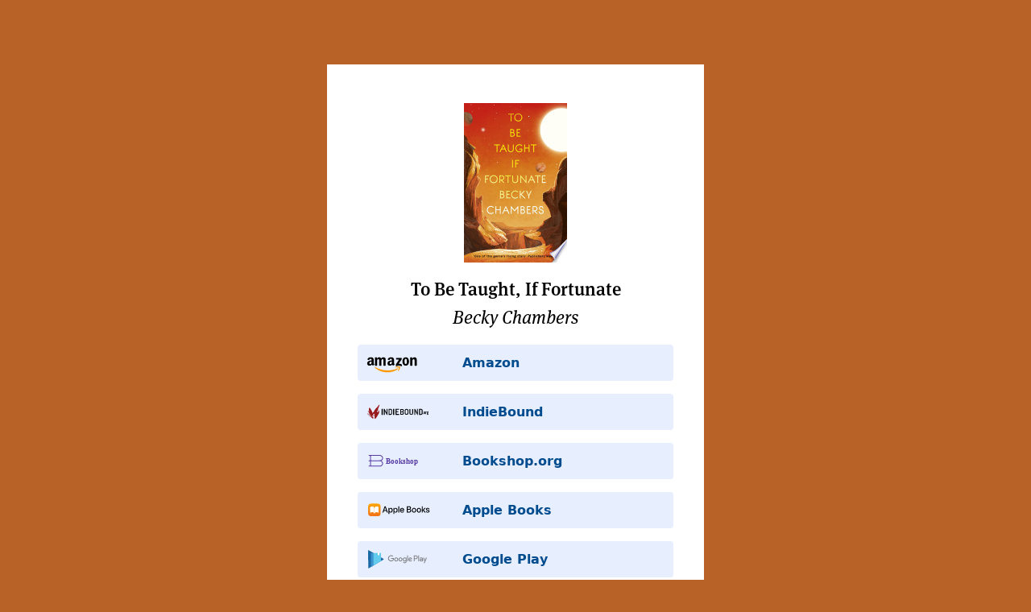

--- FILE ---
content_type: text/html; charset=UTF-8
request_url: https://boook.link/9781473697171
body_size: 5838
content:
<!doctype html>
<html lang="en">
<head>
  <meta charset="utf-8">
  <meta name="viewport" content="width=device-width, initial-scale=1.0"/>
    
  
  <title>To Be Taught, If Fortunate by Becky Chambers · Boook.Link</title>
  
  <link rel="preconnect" href="https://use.typekit.net">
  <link rel="dns-prefetch" href="https://use.typekit.net">
  
  <link rel="preconnect" href="https://p.typekit.net">
  <link rel="dns-prefetch" href="https://p.typekit.net">
  
  
      
  <link rel="canonical" href="https://boook.link/9781473697171" />
  
  <meta name="description"  content="Find links to buy To Be Taught, If Fortunate by Becky Chambers on IndieBound, Bookshop, Amazon, in your local library, Kindle Store, Libre.fm, and many more stores. "/>
  <meta name="keywords"     content=""/>
  
  <meta property="og:title"         content="To Be Taught, If Fortunate by Becky Chambers"/>
  <meta property="og:description"   content="Find links to buy To Be Taught, If Fortunate by Becky Chambers on IndieBound, Bookshop, Amazon, in your local library, Kindle Store, Libre.fm, and many more stores. " />
  <meta property="og:site_name"     content="Boook.Link"/>
  <meta property="og:image:width"   content="1200" />
  <meta property="og:image:height"  content="630" />
  
    
  <meta property="og:image" content="https://boook.link/books/img/To-Be-Taught,-If-Fortunate.png?title=To Be Taught, If Fortunate&author=Becky Chambers&bg=cccccc&cover=9781473697171-Becky-Chambers2ng66028f361kv1v.jpg"/>



  <meta name="twitter:card"         content="summary_large_image">
  <meta name="twitter:site"         content="@BoookLink">
  <meta name="twitter:creator"      content="@BoookLink">
  <meta name="twitter:title"        content="To Be Taught, If Fortunate by Becky Chambers">
  <meta name="twitter:description"  content="Find links to buy To Be Taught, If Fortunate by Becky Chambers on IndieBound, Bookshop, Amazon, in your local library, Kindle Store, Libre.fm, and many more stores. ">
  <meta name="twitter:image"        content="https://boook.link/books/img/To-Be-Taught,-If-Fortunate.png?title=To Be Taught, If Fortunate&author=Becky Chambers&bg=cccccc&cover=9781473697171-Becky-Chambers2ng66028f361kv1v.jpg">
  
  <meta name="author"               content="Becky Chambers">
  <meta name="publisher"            content="Boook.Link" />
  
  <meta itemprop="name"             content="To Be Taught, If Fortunate by Becky Chambers">
  <meta itemprop="description"      content="Find links to buy To Be Taught, If Fortunate by Becky Chambers on IndieBound, Bookshop, Amazon, in your local library, Kindle Store, Libre.fm, and many more stores. ">
  <meta itemprop="image"            content="https://boook.link/books/img/To-Be-Taught,-If-Fortunate.png?title=To Be Taught, If Fortunate&author=Becky Chambers&bg=cccccc&cover=9781473697171-Becky-Chambers2ng66028f361kv1v.jpg">
  
  <meta itemprop="name"             content="To Be Taught, If Fortunate by Becky Chambers">
  <meta itemprop="image"            content="https://boook.link/books/img/To-Be-Taught,-If-Fortunate.png?title=To Be Taught, If Fortunate&author=Becky Chambers&bg=cccccc&cover=9781473697171-Becky-Chambers2ng66028f361kv1v.jpg">
  
  <meta name="description" itemprop="description" content="Find links to buy To Be Taught, If Fortunate by Becky Chambers on IndieBound, Bookshop, Amazon, in your local library, Kindle Store, Libre.fm, and many more stores. ">
  
  <link rel="image_src" type="image/png" href="https://boook.link/books/images/9781473697171-Becky-Chambers2ng66028f361kv1v.jpg">

  
  <link rel="icon" type="image/png" href="https://boook.link/books/favicon.png?bg=cccccc">
  <link rel="apple-touch-icon"                  href="https://boook.link/books/images/9781473697171-Becky-Chambers2ng66028f361kv1v.jpg">
  <link rel="apple-touch-icon" sizes="76x76"    href="https://boook.link/books/images/9781473697171-Becky-Chambers2ng66028f361kv1v.jpg">
  <link rel="apple-touch-icon" sizes="120x120" 	href="https://boook.link/books/images/9781473697171-Becky-Chambers2ng66028f361kv1v.jpg">
  <link rel="apple-touch-icon" sizes="152x152" 	href="https://boook.link/books/images/9781473697171-Becky-Chambers2ng66028f361kv1v.jpg">
  <link rel="apple-touch-icon" sizes="180x180"  href="https://boook.link/books/images/9781473697171-Becky-Chambers2ng66028f361kv1v.jpg">

  <link rel="icon"             sizes="96x96"    href="https://boook.link/books/images/9781473697171-Becky-Chambers2ng66028f361kv1v.jpg">
  <link rel="icon"             sizes="192x192"  href="https://boook.link/books/images/9781473697171-Becky-Chambers2ng66028f361kv1v.jpg">
  <link rel="apple-touch-icon" sizes="192x192"  href="https://boook.link/books/images/9781473697171-Becky-Chambers2ng66028f361kv1v.jpg">  
    
  
  
  <meta name="apple-mobile-web-app-capable"          content="yes">
  <meta name="apple-mobile-web-app-title"            content="Boook.Link">
  <meta name="apple-mobile-web-app-status-bar-style" content="black-translucent">
  <meta name="mobile-web-app-capable"                content="yes">


  <meta name="format-detection" content="telephone=no">

  <link rel="stylesheet" href="https://use.typekit.net/chq4qwt.css">
<!--   <link rel="stylesheet" href="/css/boook-web.css?ver=71" /> -->
  <style> article,aside,details,figcaption,figure,footer,header,hgroup,main,nav,section,summary{display:block}audio,canvas,video{display:inline-block;*display:inline;*zoom:1}audio:not([controls]){display:none;height:0}[hidden]{display:none}html{font-size:100%;-ms-text-size-adjust:100%;-webkit-text-size-adjust:100%}html,button,input,select,textarea{font-family:sans-serif}body{margin:0}a:focus{outline:0}a:active,a:hover{outline:0}h1{font-size:1em;margin:0}h2{font-size:1em;margin:0}h3{font-size:1em;margin:0}h4{font-size:1em;margin:0}h5{font-size:1em;margin:0}h6{font-size:1em;margin:0}abbr[title]{border-bottom:1px dotted}b,strong{font-weight:bold}blockquote{margin:1em 40px}dfn{font-style:italic}hr{-moz-box-sizing:content-box;box-sizing:content-box;height:0}mark{background:#ff0;color:#000}p,pre{margin:1em 0}code,kbd,pre,samp{font-family:monospace,serif;_font-family:"courier new",monospace;font-size:1em}pre{white-space:pre;white-space:pre-wrap;word-wrap:break-word}q{quotes:none}q:before,q:after{content:"";content:none}small{font-size:80%}sub,sup{font-size:75%;line-height:0;position:relative;vertical-align:baseline}sup{top:-0.5em}sub{bottom:-0.25em}dl,menu,ol,ul{margin:0}dd{margin:0 0 0 40px}menu,ol,ul{padding:0}nav ul,nav ol{list-style:none;list-style-image:none}img{border:0;-ms-interpolation-mode:bicubic}svg:not(:root){overflow:hidden}figure{margin:0}form{margin:0}fieldset{border:1px solid silver;margin:0 2px;padding:.35em .625em .75em}legend{border:0;padding:0;white-space:normal;*margin-left:-7px}button,input,select,textarea{font-size:100%;margin:0;vertical-align:baseline;*vertical-align:middle}button,input{line-height:normal}button,select{text-transform:none}button,html input[type=button],input[type=reset],input[type=submit]{-webkit-appearance:button;cursor:pointer;*overflow:visible}button[disabled],html input[disabled]{cursor:default}input[type=checkbox],input[type=radio]{box-sizing:border-box;padding:0;*height:13px;*width:13px}input[type=search]{-webkit-appearance:textfield;-moz-box-sizing:content-box;-webkit-box-sizing:content-box;box-sizing:content-box}input[type=search]::-webkit-search-cancel-button,input[type=search]::-webkit-search-decoration{-webkit-appearance:none}button::-moz-focus-inner,input::-moz-focus-inner{border:0;padding:0}textarea{overflow:auto;vertical-align:top}table{border-collapse:collapse;border-spacing:0}body,html{min-height:100%}*,*:before,*:after{-moz-box-sizing:border-box;-webkit-box-sizing:border-box;box-sizing:border-box}*{transform:translateZ(0)}body{font-family:ff-meta-serif-web-pro,"Meta Serif Pro","Meta Serif",Georgia,serif;font-size:16px;line-height:1.6;background-color:#f9e1dc;color:#000;text-rendering:optimizeLegibility;-webkit-font-smoothing:antialiased;-moz-osx-font-smoothing:grayscale;font-variant-numeric:tabular-nums;-moz-font-feature-settings:"tnum";-webkit-font-feature-settings:"tnum";font-feature-settings:"tnum"}button,input,textarea,select,option,.button,.sans{font-family:"Inter","Inter UI",system-ui,-apple-system,BlinkMacSystemFont,"Segoe UI","Roboto","Helvetica Neue","Helvetica",sans-serif !important}::selection{background:rgba(0,0,0,.4);color:#fff;text-shadow:none}::-moz-selection{background:rgba(0,0,0,.4);color:#fff;text-shadow:none}h1,h2,h3,h4,h5,h6{font-weight:400}.serif{font-family:ff-meta-serif-web-pro,"Meta Serif Pro","Meta Serif",Georgia,serif}.mono{font-family:"Space Mono",monospace;font-variant-ligatures:none}.semibold{font-weight:500}.clear{clear:both}a{color:inherit}a:hover{color:inherit}small{font-size:.75em}.hidden{display:none}.mobile{display:none}.light{opacity:.5}.width{margin-left:auto;margin-right:auto;width:100%;max-width:1200px;padding-left:20px;padding-right:20px;position:relative}.fullwidth{width:100%}input[type=text]:focus,input[type=password]:focus,input[type=url]:focus,input[type=email]:focus,textarea:focus{outline:none;border:1px solid #000 !important;-webkit-transition:.15s;-moz-transition:.15s;-ms-transition:.15s;-o-transition:.15s;transition:.15s}input[type=text],input[type=password],input[type=url],input[type=email],textarea{padding-left:20px;padding-right:20px;padding-top:10px;padding-bottom:10px;border-radius:4px;border:1px solid #fff;background-color:#fff}input[type=text].input_error,input[type=password].input_error,textarea.input_error{border:1px solid red;background-color:rgba(164,25,25,.14)}label.checkbox_label{font-size:16px}.validation_error{color:red;font-size:12px;font-weight:bold;position:absolute}.button{display:inline-block;background-color:#fff;text-decoration:none;font-size:14px;line-height:1;padding:8px;margin:0;border-radius:4px;font-weight:500;padding-left:25px;padding-right:25px;border:1px solid #fff;text-align:center;box-shadow:0 2px 4px 0 rgba(0,0,0,.15);-webkit-tap-highlight-color:rgba(0,0,0,0);-webkit-tap-highlight-color:transparent}.button:focus{border:1px solid #000;outline:0;-webkit-transition:.15s;-moz-transition:.15s;-ms-transition:.15s;-o-transition:.15s;transition:.15s}.button:active{border:1px solid #000;outline:0;-webkit-transition:.15s;-moz-transition:.15s;-ms-transition:.15s;-o-transition:.15s;transition:.15s}.button:hover{border:1px solid #000;box-shadow:0 4px 8px 0 rgba(0,0,0,.15);-webkit-transition:.15s;-moz-transition:.15s;-ms-transition:.15s;-o-transition:.15s;transition:.15s}.button:hover:active{border:1px solid #000;outline:0;-webkit-transition:.15s;-moz-transition:.15s;-ms-transition:.15s;-o-transition:.15s;transition:.15s}.button-warning{color:red;border:1px solid red}.button-warning:hover{border:1px solid red;background-color:red;color:#fff}body{-webkit-transition:background-color 500ms linear;-ms-transition:background-color 500ms linear;transition:background-color 500ms linear}.book{text-align:center;background-color:#fff;margin-left:auto;margin-right:auto;width:100%;max-width:500px;margin-top:2em;padding:1em}.book .book-cover{margin-top:2em;display:block;max-width:200px;height:auto;margin-bottom:1em;margin-left:auto;margin-right:auto}.book .book-title{font-size:1.4em;font-weight:600}.book .book-title-url{text-decoration:none}.book .book-author{font-size:1.4em;font-style:italic}.book .book-links a{display:block;width:90%;margin-left:auto;margin-right:auto;background-color:#e7efff;color:#004c8f;margin-top:1em;margin-bottom:1em;text-decoration:none;padding:10px;border-radius:4px;font-weight:600;background-size:auto 55%;background-repeat:no-repeat;background-position:left center;background-position-x:10px;text-align:left;padding-left:130px}.book .book-links a:hover{background-color:#adc1e8}.book .book-links a.amazon{background-image:url("/images/stores/amazon.svg")}.book .book-links a.indiebound{background-image:url("/images/stores/indiebound.svg")}.book .book-links a.bookshop{background-image:url("/images/stores/bookshop.svg")}.book .book-links a.apple{background-image:url("/images/stores/apple.svg")}.book .book-links a.google{background-image:url("/images/stores/google.svg")}.book .book-links a.barnes{background-image:url("/images/stores/barnes.svg")}.book .book-links a.abe{background-image:url("/images/stores/abe.svg")}.book .book-links a.bookdepository{background-image:url("/images/stores/bookdepository.svg")}.book .book-links a.alibris{background-image:url("/images/stores/alibris.svg")}.book .book-links a.indigo{background-image:url("/images/stores/indigo.svg")}.book .book-links a.bwb{background-image:url("/images/stores/bwb.svg")}.book .book-links a.worldcat{background-image:url("/images/stores/worldcat.svg")}.book .book-links a.goodreads{background-image:url("/images/stores/goodreads.svg")}.book .book-links a.kobo{background-image:url("/images/stores/kobo.svg")}.book .book-links a.koboaudio{background-image:url("/images/stores/koboaudio.svg")}.book .book-links a.audible{background-image:url("/images/stores/audible.svg")}.book .book-links a.libroFM{background-image:url("/images/stores/libroFM.svg")}.book .book-links a.audiobookscom{background-image:url("/images/stores/audiobookscom.svg")}.book .book-links a.hugendubel{background-image:url("/images/stores/hugendubel.svg")}.book .book-links a.thalia{background-image:url("/images/stores/thalia.svg")}.book .book-links a.weltbild{background-image:url("/images/stores/weltbild.svg")}.book .book-links a.bam{background-image:url("/images/stores/bam.svg")}.book .book-links a.booksaremagic{background-image:url("/images/stores/booksaremagic.svg")}.book .book-links a.christianbook{background-image:url("/images/stores/christianbook.svg")}.book .book-links a.twitter{background-image:url("/images/stores/twitter.svg")}.book .book-links a.publisher{background-image:url("/images/stores/publisher.svg")}.book .book-links a.custom{background-image:url("/images/stores/custom.svg")}.book .book-sharing{margin-top:40px;margin-bottom:40px;text-align:center}.book .book-sharing a{display:inline-block;background-color:#5f5f5f;margin-right:3px;margin-left:3px;border-radius:5px;padding:6px 17px;font-size:12px;line-height:17px;text-decoration:none;font-weight:600;color:#fff}.book .book-sharing a:hover{background-color:#868686;transition:.2s}.book .book-sharing a img{display:block;float:left;height:16px;margin-right:8px;margin-left:-3px;filter:invert(1)}.book .book-sharing .book-sharing-twitter{background-color:#0095d2}.book .book-sharing .book-sharing-twitter:hover{background-color:#00719e}.book .book-sharing .book-sharing-fb{background-color:#3a579a}.book .book-sharing .book-sharing-fb:hover{background-color:#314a83}.book .book-sharing .book-sharing-li{background-color:#127bb6}.book .book-sharing .book-sharing-li:hover{background-color:#0f699b}@media all and (max-width: 600px){.book{margin-top:0}}@media all and (max-width: 500px){.book .book-sharing a{width:44%;margin-left:1%;margin-right:1%;margin-bottom:6px;padding:10px 22px;text-align:left;font-weight:bold}}@media all and (max-width: 330px){.book .book-cover{margin-top:1em}.book .book-links a{width:100%}.book .book-links a.bwb{padding-left:110px}.book .book-sharing a{width:47%}}/*# sourceMappingURL=boook-web-book.css.map */
 </style>
  

</head>
<body class="book" style="background-color: #cccccc">
<div class="book" itemscope itemtype="http://schema.org/Book">
  
  <img class="book-cover" src="https://boook.link/books/images/9781473697171-Becky-Chambers2ng66028f361kv1v.jpg" alt="To Be Taught, If Fortunate Becky Chambers Book Cover" />

  <a class="book-title-url" itemprop="url" href="https://boook.link/9781473697171"><div class="book-title" itemprop="name">To Be Taught, If Fortunate</div></a>
  <div class="book-author" itemprop="author" itemscope itemtype="http://schema.org/Person"><span itemprop="name">Becky Chambers</span></div>
  <span class="hidden" itemprop="isbn">9781473697171</span>
  



<script src="/js/color-thief.umd.js"></script>
<script>
    const colorThief = new ColorThief();
    const img = document.querySelector('img');
      const showColorsForImage = function(image) {
  
      var result = colorThief.getColor(image);

      var colorCounts = [2];
      colorCounts.forEach((count) => {
          var result = colorThief.getPalette(image, count);
          // Display it
          document.body.style.background = 'rgb(' + result[0][0] + ',' + result[0][1] + ',' + result[0][2] + ')';
        });
      
          function rgb2hex(rgb) {
            rgb = rgb.match(/^rgb\((\d+),\s*(\d+),\s*(\d+)\)$/);
            function hex(x) {
                return ("0" + parseInt(x).toString(16)).slice(-2);
            }
            return hex(rgb[1]) + hex(rgb[2]) + hex(rgb[3]);
          }

         rgb = document.body.style.backgroundColor;
         hex = rgb2hex(rgb);
         var xhReq = new XMLHttpRequest();
         xhReq.open("GET", "/bg?id=1853&c=" + hex);
         xhReq.send();
         
   
   
      };

  
    // Make sure image is finished loading
    if (img.complete) {
      showColorsForImage(img);
    } else {
      img.addEventListener('load', function() {
        showColorsForImage(img);
      });
    }
    
    
          
</script>


    
  
  
<!--
  <div class="book-sharing sans">
        <a href="#share" class="book-sharing-twitter" onclick="twitter_popup()"  href=""><img src="/images/socialmedia/twitter.svg" alt="Twitter logo"  /> Twitter</a>
        <a href="#share" class="book-sharing-fb"      onclick="facebook_popup()" href=""><img src="/images/socialmedia/fb.svg"      alt="Facebook logo" />Facebook</a>
        <a href="#share" class="book-sharing-li"      onclick="linkedin_popup()" href=""><img src="/images/socialmedia/li.svg"      alt="LinkedIn logo" />LinkedIn</a>
        
        <a href="mailto:?&subject=To Be Taught, If Fortunate by Becky Chambers&body=To Be Taught, If Fortunate by Becky Chambers%0D%0Ahttps://boook.link/9781473697171"><img src="/images/socialmedia/email.svg" alt="Email Icon" />Email</a>
        <div class="clear"></div>
      
      <script>
          function twitter_popup() {
          	window.open("https://twitter.com/intent/tweet?url=https://boook.link/9781473697171&text=To Be Taught, If Fortunate by Becky Chambers", 'tweet', 'height=640, width=640, toolbar=no, menubar=no, scrollbars=no, resizable=no, location=no, directories=no, status=no');
          	return false;
          }
          
          function facebook_popup() {
          	window.open("https://www.facebook.com/sharer/sharer.php?u=https://boook.link/9781473697171", 'facebook_share', 'height=640, width=640, toolbar=no, menubar=no, scrollbars=no, resizable=no, location=no, directories=no, status=no');
          	return false;
          }
          
          function linkedin_popup() {
          	window.open("https://www.linkedin.com/shareArticle?mini=true&url=https://boook.link/9781473697171&title=9781473697171%3Fsummary=9781473697171", 'linkedin', 'height=560, width=560, toolbar=no, menubar=no, scrollbars=no, resizable=no, location=no, directories=no, status=no');
          	return false;
          }
      </script>			
  </div>
-->
			
			
			
  
  <div class="book-links sans">
    
    
<a target="_blank" rel="nofollow noreferrer noopener" class="amazon" href="https://www.amazon.com/dp/1473697174">Amazon</a><a target="_blank" rel="nofollow noreferrer noopener" class="indiebound" href="https://www.indiebound.org/book/9781473697171">IndieBound</a><a target="_blank" rel="nofollow noreferrer noopener" class="bookshop" href="https://bookshop.org/books?keywords=To+Be+Taught,+If+Fortunate+Becky+Chambers&tag=6029">Bookshop.org</a><a target="_blank" rel="nofollow noreferrer noopener" class="apple"           href="https://geo.itunes.apple.com/us/book/isbn9781473697171">Apple Books</a><a target="_blank" rel="nofollow noreferrer noopener" class="google"          href="https://play.google.com/store/search?q=9781473697171&c=books">Google Play</a><a target="_blank" rel="nofollow noreferrer noopener" class="barnes"          href="https://www.barnesandnoble.com/w/?ean=9781473697171">Barnes and Noble</a><a target="_blank" rel="nofollow noreferrer noopener" class="abe"             href="https://www.abebooks.com/servlet/SearchResults?isbn=9781473697171">Abe Books</a><a target="_blank" rel="nofollow noreferrer noopener" class="bookdepository"  href="http://www.bookdepository.com/search?searchTerm=9781473697171">Book Depository</a><a target="_blank" rel="nofollow noreferrer noopener" class="alibris"         href="https://www.alibris.com/booksearch?keyword=9781473697171">Alibris</a><a target="_blank" rel="nofollow noreferrer noopener" class="indigo"          href="https://www.chapters.indigo.ca/en-ca/home/search/?keywords=9781473697171">Indigo</a><a target="_blank" rel="nofollow noreferrer noopener" class="bwb"             href="https://www.betterworldbooks.com/product/detail/9781473697171">Better World Books</a><a target="_blank" rel="nofollow noreferrer noopener" class="bam"             href="https://www.booksamillion.com/search?filter=&query=To+Be+Taught,+If+Fortunate">Books-A-Million</a><a target="_blank" rel="nofollow noreferrer noopener" class="booksaremagic"   href="https://www.booksaremagic.net/?searchtype=keyword&qs=9781473697171&qs_file=&q=h.tviewer&using_sb=status&qsb=keyword">Books Are Magic</a><a target="_blank" rel="nofollow noreferrer noopener" class="worldcat"        href="http://www.worldcat.org/isbn/9781473697171">WorldCat</a><a target="_blank" rel="nofollow noreferrer noopener" class="goodreads"       href="https://www.goodreads.com/search?q=9781473697171">Goodreads</a><a target="_blank" rel="nofollow noreferrer noopener" class="kobo"            href="https://www.kobo.com/us/en/search?query=To+Be+Taught,+If+Fortunate+Becky+Chambers">Kobo</a><a target="_blank" rel="nofollow noreferrer noopener" class="koboaudio"       href="https://www.kobo.com/us/en/search?query=To+Be+Taught,+If+Fortunate+Becky+Chambers&fcmedia=Audiobook">Kobo Audiobook</a><a target="_blank" rel="nofollow noreferrer noopener" class="audible"         href="https://www.audible.com/search?keywords=To+Be+Taught,+If+Fortunate+Becky+Chambers">Audible</a><a target="_blank" rel="nofollow noreferrer noopener" class="libroFM"         href="https://libro.fm/search?q=To+Be+Taught,+If+Fortunate">LibroFM</a><a target="_blank" rel="nofollow noreferrer noopener" class="audiobookscom"   href="https://www.audiobooks.com/search/book/To+Be+Taught,+If+Fortunate">Audiobooks.com</a><a target="_blank" rel="nofollow noreferrer noopener" class="hugendubel"      href="https://www.hugendubel.de/de/quickSearch?searchString=9781473697171">Hugendubel</a><a target="_blank" rel="nofollow noreferrer noopener" class="thalia"          href="https://www.thalia.de/suche?sq=9781473697171">Thalia</a><a target="_blank" rel="nofollow noreferrer noopener" class="weltbild"        href="https://www.weltbild.de/suche/To+Be+Taught,+If+Fortunate">Weltbild</a>    
      

    
    
    
  </div>
  
  
  
  

</div>
<a style="position:abolute;left:-100%;font-size:0;line-height:0;opacity:0;" href="https://paperpanda.app" target="_blank">PaperPanda – Download millions of research papers</a>
<a style="position:abolute;left:-100%;font-size:0;line-height:0;opacity:0;" href="https://sci.hubg.org" target="_blank">sci hub</a>




<script async src="https://www.googletagmanager.com/gtag/js?id=UA-165927048-1"></script>
<script>
  window.dataLayer = window.dataLayer || [];
  function gtag(){dataLayer.push(arguments);}
  gtag('js', new Date());

  gtag('config', 'UA-165927048-1');
</script>
<script defer src="https://static.cloudflareinsights.com/beacon.min.js/vcd15cbe7772f49c399c6a5babf22c1241717689176015" integrity="sha512-ZpsOmlRQV6y907TI0dKBHq9Md29nnaEIPlkf84rnaERnq6zvWvPUqr2ft8M1aS28oN72PdrCzSjY4U6VaAw1EQ==" data-cf-beacon='{"version":"2024.11.0","token":"7e36fa0e949641b78be4a2ba94405f03","r":1,"server_timing":{"name":{"cfCacheStatus":true,"cfEdge":true,"cfExtPri":true,"cfL4":true,"cfOrigin":true,"cfSpeedBrain":true},"location_startswith":null}}' crossorigin="anonymous"></script>
</body>
</html>

--- FILE ---
content_type: image/svg+xml
request_url: https://boook.link/images/stores/kobo.svg
body_size: -32
content:
<svg width="124" height="40" xmlns="http://www.w3.org/2000/svg"><g fill="#C0272D" fill-rule="nonzero"><path d="M4 4h5.456v19.51l7.605-8.929h6.614l-8.763 10.086 9.424 13.392h-6.448L9.621 26.155h-.165v11.904H4z"/><path d="M34.256 34.752c3.968 0 4.464-3.968 4.464-8.432 0-4.299-.661-8.432-4.464-8.432-3.968 0-4.464 3.968-4.464 8.432-.165 4.299.496 8.432 4.464 8.432M23.84 26.32c0-7.605 3.637-12.235 10.416-12.235s10.25 4.63 10.25 12.235c0 7.605-3.637 12.235-10.25 12.235-6.779 0-10.416-4.63-10.416-12.235M57.403 34.752c3.472 0 4.133-4.63 4.133-8.432 0-4.299-.496-8.763-4.133-8.763-3.307 0-4.299 4.795-4.299 8.763-.165 5.787.827 8.432 4.299 8.432m-4.464-17.36c.826-1.157 2.645-3.307 6.117-3.307 5.621 0 8.101 4.795 8.101 12.235 0 6.613-2.314 12.235-9.92 12.235-6.117 0-9.754-3.472-9.754-10.416V4h5.456v13.392zM80.384 34.752c3.968 0 4.464-3.968 4.464-8.432 0-4.299-.661-8.432-4.464-8.432-3.968 0-4.464 3.968-4.464 8.432-.165 4.299.496 8.432 4.464 8.432M69.968 26.32c0-7.605 3.637-12.235 10.416-12.235S90.8 18.715 90.8 26.32c0 7.605-3.637 12.235-10.416 12.235s-10.416-4.63-10.416-12.235"/></g></svg>

--- FILE ---
content_type: image/svg+xml
request_url: https://boook.link/images/stores/bam.svg
body_size: 1179
content:
<svg width="124" height="40" xmlns="http://www.w3.org/2000/svg"><g fill="#264F9B" fill-rule="nonzero"><path d="M8.637 32.326h.652c.37 0 .599-.087.599-.464 0-.339-.23-.462-.6-.462h-.65v.926zm0-2.292h.57c.37 0 .6-.087.6-.463 0-.34-.23-.463-.6-.463h-.57v.926zm2.998-1.49c.273.376.295.932.185 1.272-.178.529-.467.709-.969.876.407.138.717.26.999.744.221.391.221.998.006 1.367-.421.752-1.604.752-1.982.752H6.647v-5.69h3.115c.518 0 1.413.043 1.873.68M15.417 31.964c.659 0 1.183-.55 1.183-1.193a1.18 1.18 0 00-1.19-1.193c-.704 0-1.209.55-1.209 1.193a1.19 1.19 0 001.216 1.193m-3.243-1.193c0-1.656 1.392-3 3.229-3 1.848 0 3.226 1.344 3.226 3 0 1.655-1.378 3-3.226 3-1.821 0-3.229-1.345-3.229-3M22.15 31.964c.659 0 1.184-.55 1.184-1.193 0-.644-.502-1.193-1.191-1.193-.704 0-1.208.55-1.208 1.193s.504 1.193 1.216 1.193m-3.243-1.193c0-1.656 1.392-3 3.227-3 1.85 0 3.228 1.344 3.228 3 0 1.655-1.377 3-3.228 3-1.82 0-3.227-1.345-3.227-3M37.453 31.694a.86.86 0 00.854-.859.852.852 0 00-.859-.859.855.855 0 00-.87.86c0 .462.364.858.875.858M45.14 31.696a.86.86 0 00.852-.859.852.852 0 00-.86-.859.854.854 0 00-.867.86c0 .462.363.858.874.858M27.72 27.864v2.372l1.524-2.372h2.17l-1.732 2.61 1.997 3.081h-2.383l-1.576-2.422v2.422h-1.992v-5.69z"/><path d="M34.734 29.542c-.142-.369-.267-.514-.643-.557-.157-.021-.482-.006-.64.188a.345.345 0 00-.042.34c.126.304.613.282.902.304.541.036 1.348.16 1.761.89.275.49.275 1.25-.007 1.793-.429.823-1.273 1.134-1.931 1.207-.518.072-1.68-.008-2.31-.702-.124-.137-.236-.31-.362-.636l1.42-.52c.23.404.468.578.851.585.195 0 .438-.044.571-.238a.338.338 0 00.007-.355c-.133-.253-.495-.246-.822-.26-.473-.03-1.325-.195-1.717-.919-.303-.55-.295-1.228.007-1.807.392-.752 1.096-1.005 1.71-1.092.497-.072 1.651-.064 2.243.542.178.203.282.42.363.716l-1.361.521zM41.24 30.573l-.508 1.098h1.027l-.518-1.098zm-1.4 3.017h-2.205l3.515-5.837h.187l3.518 5.837H42.65l-.331-.703h-2.151l-.33.703zM46.619 27.792l2.775 2.248 2.915-2.248h.15l.176 5.763H50.71l-.112-2.09-1.212.955-1.325-1.006-.081 2.141h-1.777l.25-5.763zM55.303 33.555h-1.992v-5.69h1.992zM57.983 27.864v4.383h1.745v1.308h-3.735v-5.69zM62.12 27.864v4.383h1.745v1.308H60.13v-5.69zM66.321 33.555h-1.99v-5.69h1.99zM70.067 31.964c.658 0 1.184-.55 1.184-1.193 0-.644-.503-1.193-1.192-1.193-.703 0-1.207.55-1.207 1.193s.504 1.193 1.215 1.193m-3.243-1.193c0-1.656 1.392-3 3.228-3 1.85 0 3.226 1.344 3.226 3 0 1.655-1.377 3-3.226 3-1.82 0-3.228-1.345-3.228-3M73.979 27.792l3.747 2.299v-2.227h1.99v5.843h-.14L75.763 31.4v2.155h-1.991v-5.763zM81.818 6.537v-.305h.202c.104 0 .215.023.215.145 0 .151-.113.16-.24.16h-.177zm0 .126h.171l.259.425h.167l-.28-.43c.145-.02.255-.097.255-.272 0-.194-.115-.28-.346-.28h-.377v.982h.15v-.425zm.18.783a.847.847 0 00.858-.85.846.846 0 00-.859-.848.85.85 0 00-.866.848c0 .492.398.85.866.85m-.696-.85a.69.69 0 01.696-.707c.387 0 .69.303.69.707 0 .408-.303.71-.69.71a.69.69 0 01-.696-.71M13.228 20.853h2.147c1.222 0 1.977-.297 1.977-1.581 0-1.16-.755-1.58-1.977-1.58h-2.147v3.16zm0-7.823h1.876c1.224 0 1.983-.297 1.983-1.58 0-1.16-.76-1.58-1.983-1.58h-1.876v3.16zm9.886-5.084c.904 1.283.974 3.183.61 4.343-.586 1.8-1.537 2.418-3.196 2.985 1.342.47 2.365.889 3.296 2.543.732 1.333.732 3.403.02 4.664-1.389 2.564-5.293 2.564-6.539 2.564H6.662V5.628h10.277c1.707 0 4.66.148 6.175 2.318M36.673 15.21l-1.68 3.622h3.388l-1.708-3.621zm-4.622 9.952h-7.273L36.376 5.91h.616l11.601 19.252h-7.27l-1.09-2.319h-7.095l-1.087 2.319zM51.407 6.04l9.156 7.415 9.615-7.416h.491l.581 19.006h-6.343l-.37-6.892-4 3.149-4.371-3.315-.264 7.058H50.04l.827-19.006zM78.229 23.704a2.025 2.025 0 11-4.05 0 2.025 2.025 0 014.05 0M72.506 5.586h7.32l-2.489 14.718h-2.49z"/></g></svg>

--- FILE ---
content_type: image/svg+xml
request_url: https://boook.link/images/stores/barnes.svg
body_size: 3020
content:
<?xml version="1.0" encoding="UTF-8"?>
<svg width="130px" height="40px" viewBox="0 0 130 40" version="1.1" xmlns="http://www.w3.org/2000/svg" xmlns:xlink="http://www.w3.org/1999/xlink">
    <!-- Generator: Sketch 60.1 (88133) - https://sketch.com -->
    <title>barnes</title>
    <desc>Created with Sketch.</desc>
    <g id="barnes" stroke="none" stroke-width="1" fill="none" fill-rule="evenodd">
        <g id="Barnes_&amp;_Noble_logo" transform="translate(3.000000, 11.000000)" fill-rule="nonzero">
            <path d="M123.499998,15.6889249 L123.499998,18.3037457 L116.661236,18.3037457 L116.661236,1.00570031 L123.017262,1.00570031 L123.017262,3.62052113 L119.678337,3.62052113 L119.678337,8.24674257 L122.65521,8.24674257 L122.65521,10.6604233 L119.638109,10.6604233 L119.638109,15.6889249 L123.499998,15.6889249 Z M108.012214,0.965472301 L111.230455,0.965472301 L111.230455,15.6889249 L114.850976,15.6889249 L114.850976,18.3037457 L108.012214,18.3037457 L108.012214,0.965472301 Z M105.799673,13.3557002 C105.799673,16.9762213 104.190552,18.3037457 101.374592,18.3037457 L97.5127024,18.3037457 L97.5127024,1.00570031 L101.41482,1.00570031 C104.512377,1.00570031 105.316937,2.77573286 105.316937,5.71237778 C105.316937,7.88469045 104.512377,9.01107481 103.184852,9.09153083 C104.673289,9.09153083 105.839901,10.5799673 105.839901,13.3557002 L105.799673,13.3557002 Z M101.133223,3.01710094 L100.570031,3.01710094 L100.570031,8.0456025 L101.374592,8.0456025 C102.179152,8.0456025 102.299836,7.24104225 102.299836,5.7928338 C102.299836,3.78143318 102.058468,2.97687293 101.092995,2.97687293 L101.133223,3.01710094 Z M101.253908,10.0972311 L100.570031,10.0972311 L100.570031,16.2521171 L101.374592,16.2521171 C102.299836,16.2521171 102.581432,15.6889249 102.581432,13.0338761 C102.581432,11.1431595 102.299836,10.1374592 101.253908,10.1374592 L101.253908,10.0972311 L101.253908,10.0972311 Z M91.0359923,18.6255698 C88.3407155,18.6255698 86.9327351,17.4991854 86.9327351,9.69495102 C86.9327351,2.13208466 88.1395754,0.844788263 91.0762204,0.844788263 C94.0933213,0.844788263 95.2197056,2.13208466 95.2197056,9.69495102 C95.2197056,17.0969053 94.0128653,18.6255698 91.0762204,18.6255698 L91.0359923,18.6255698 L91.0359923,18.6255698 Z M91.8405526,4.06302926 C91.7198686,2.85618889 91.4382725,2.5745928 91.0359923,2.5745928 C90.5532562,2.5745928 90.3118881,2.81596088 90.2314321,4.06302926 C90.1509761,5.26986964 90.1509761,6.99967418 90.1509761,9.69495102 C90.1509761,12.913192 90.1509761,14.1200324 90.2716601,15.2464167 C90.3521161,16.5739412 90.5934842,16.6946252 91.0762204,16.6946252 C91.5991845,16.6946252 91.7600966,16.6946252 91.8807806,15.2464167 L91.8807806,4.02280125 L91.8405526,4.06302926 L91.8405526,4.06302926 Z M80.174429,11.9074917 C79.8928329,11.1029315 79.6916928,10.1374592 79.4503247,8.93061878 C79.6112368,11.2638435 79.6112368,11.9074917 79.6112368,13.9591203 L79.6112368,18.3842017 L76.6745919,18.3842017 L76.6745919,1.08615634 L79.5710088,1.08615634 C79.5710088,1.08615634 80.8583052,6.19511393 81.1801293,7.24104225 C81.4617254,8.32719859 81.7030934,9.17198686 81.7835495,9.97654711 C81.7030934,8.24674257 81.7030934,6.19511393 81.7030934,4.46530939 L81.7030934,0.965472301 L84.5190543,0.965472301 L84.5190543,18.2635177 L82.0651456,18.2635177 L80.1342009,11.8270357 L80.174429,11.9074917 L80.174429,11.9074917 Z M57.928338,13.7579803 C57.928338,16.5739412 56.7214977,18.5853418 53.9859928,18.5853418 C51.6527681,18.5853418 50.0838756,17.3785014 50.0838756,14.3614005 C50.0838756,13.6775243 50.0838756,13.0338761 50.2447876,12.5109119 L53.0607485,12.5109119 C52.9400645,13.1545601 52.8596085,13.5568402 52.8596085,14.3211725 C52.8596085,16.2521171 53.3423446,16.5739412 54.0664488,16.5739412 C54.589413,16.5739412 54.9916931,16.2923451 54.9916931,14.3614005 C54.9916931,12.6718239 53.7848527,11.4247556 52.5780124,9.93631909 C51.290716,8.48811064 49.9631916,6.55716604 49.9631916,4.94804554 C49.9631916,2.37345274 51.1700319,0.925244288 53.6641687,0.925244288 C56.0778495,0.925244288 57.4053739,2.21254069 57.4053739,4.74690548 C57.4053739,5.31009765 57.2444618,5.75260579 57.1640058,6.15488592 L54.589413,6.15488592 L54.669869,4.94804554 C54.669869,3.33892504 54.4285009,2.73550485 53.7446247,2.73550485 C53.0205205,2.73550485 52.9400645,3.41938106 52.9400645,4.66644945 C52.9400645,6.27556995 54.1469049,7.48241033 55.2330612,8.76970673 C56.6812696,10.6201953 57.88811,12.0684038 57.88811,13.8786643 L57.928338,13.7579803 L57.928338,13.7579803 Z M41.4348529,1.00570031 L47.8713349,1.00570031 L47.8713349,3.62052113 L44.5324099,3.62052113 L44.5324099,8.24674257 L47.5092828,8.24674257 L47.5092828,10.6604233 L44.5726379,10.6604233 L44.5726379,15.6889249 L48.3942991,15.6889249 L48.3942991,18.3037457 L41.5555369,18.3037457 L41.5555369,1.00570031 L41.4348529,1.00570031 L41.4348529,1.00570031 Z M34.1938106,11.8672637 C33.9524426,11.0627034 33.7110745,10.0972311 33.5099344,8.89039077 C33.6708465,11.2236155 33.6708465,11.8672637 33.6708465,13.9188923 L33.6708465,18.3439737 L30.7744296,18.3439737 L30.7744296,1.04592833 L33.6708465,1.04592833 L35.279967,7.20081424 C35.6017911,8.28697058 35.8431592,9.13175884 36.0040712,9.93631909 C35.9236152,8.20651456 35.8431592,6.15488592 35.8431592,4.42508138 L35.8431592,0.965472301 L38.65912,0.965472301 L38.65912,18.2635177 L36.1247552,18.2635177 L34.2340387,11.8270357 L34.1938106,11.8672637 Z M25.585016,9.45358294 C27.5964166,9.93631909 27.7975567,12.2695438 27.7975567,14.3614005 C27.7975567,15.970521 27.9182407,17.4589574 28.1193808,18.3037457 L24.9011398,18.3037457 C24.9011398,17.5796415 24.6999997,17.2980454 24.6999997,15.6486969 L24.6999997,13.4763842 C24.6999997,12.0684038 24.2172635,11.0627034 23.2115632,10.7811074 L23.0506512,10.7811074 L23.0506512,18.2232897 L19.8324102,18.2232897 L19.8324102,0.925244288 L24.5390876,0.925244288 C26.6711723,0.925244288 28.1596088,2.13208466 28.1596088,5.35032567 C28.1596088,8.00537449 26.9527684,9.17198686 25.585016,9.37312692 L25.585016,9.45358294 Z M23.5736153,3.17801299 L23.0104232,3.17801299 L23.0104232,8.12605853 L23.9356675,8.12605853 C24.7402277,8.12605853 24.9815958,7.60309437 24.9815958,6.1146579 C24.9815958,3.49983709 24.5793157,3.13778498 23.5736153,3.17801299 Z M14.4016285,15.4877848 L12.3902279,15.4877848 L12.1488598,18.3037457 L9.45358294,18.3037457 L11.9879477,0.885016276 L15.0452767,0.885016276 L17.9819216,18.2635177 L14.7636806,18.2635177 L14.3614005,15.4475568 L14.4016285,15.4877848 Z M13.8384363,10.2581432 C13.7579803,9.45358294 13.4361562,6.91921815 13.4361562,5.26986964 C13.3154721,6.99967418 13.0338761,9.45358294 13.0338761,10.2179152 L12.6315959,13.5568402 L14.2407164,13.5568402 L13.8384363,10.2581432 L13.8384363,10.2581432 Z M8.28697058,13.2752441 C8.28697058,16.8957653 6.67785008,18.2232897 3.8618892,18.2232897 L0,18.2232897 L0,0.925244288 L3.90211721,0.925244288 C6.95944617,0.925244288 7.76400642,2.69527684 7.76400642,5.63192175 C7.76400642,7.80423443 6.95944617,8.93061878 5.63192175,9.01107481 C7.12035822,9.01107481 8.28697058,10.4995113 8.28697058,13.2752441 L8.28697058,13.2752441 Z M3.62052113,3.01710094 L3.01710094,3.01710094 L3.01710094,8.0456025 L3.82166119,8.0456025 C4.62622144,8.0456025 4.74690548,7.24104225 4.74690548,5.7928338 C4.74690548,3.78143318 4.54576542,2.97687293 3.5400651,2.97687293 L3.62052113,3.01710094 Z M3.70097715,10.0570031 L3.05732895,10.0570031 L3.05732895,16.211889 L3.8618892,16.211889 C4.78713349,16.211889 5.06872958,15.6486969 5.06872958,12.993648 C5.06872958,11.1029315 4.78713349,10.0972311 3.74120516,10.0972311 L3.70097715,10.0570031 L3.70097715,10.0570031 Z" id="Shape" fill="#366251"></path>
            <path d="M75.1459274,11.1833875 C75.0654714,11.7465797 74.7436473,12.1890878 74.0999991,12.1890878 C72.7724747,12.1890878 73.818403,10.1776872 72.5713346,10.1776872 C71.8472304,10.1776872 71.3644942,10.8213354 70.559934,12.5109119 L69.3530936,15.4073288 L69.5944617,15.930293 C70.3990219,17.0164493 71.1231261,17.7807815 72.0081424,17.7807815 C72.4908786,17.7807815 73.0138427,17.5394135 73.818403,16.7348532 L74.2206831,17.2980454 C73.3356668,18.3842017 72.2092825,18.9876219 71.2035822,18.9876219 C69.9967418,18.9876219 68.9508135,17.9014656 68.1864812,17.0566773 C67.0600969,18.2635177 65.7728005,18.9876219 64.0027679,18.9876219 C61.4684031,18.9876219 59.1754064,17.3785014 59.7385986,13.7579803 C60.2213347,11.5856676 61.8706833,10.1374592 63.7613999,8.93061878 C63.1982077,7.48241033 62.8763836,5.71237778 63.1177517,4.38485337 C63.5602598,1.6091205 66.0543966,0 68.1864812,0 C70.680618,0 71.8070024,1.68957653 71.4047222,3.62052113 C71.2035822,4.62622144 70.761074,5.55146573 69.7151457,6.436482 C68.6289894,7.4019543 66.8187288,8.24674257 65.8130285,8.85016276 C66.4566767,10.4592833 67.422149,12.2695438 68.7899014,14.6027685 C69.1921815,13.7982083 69.7956017,12.3499998 70.3990219,11.1833875 C70.9219861,9.97654711 71.7667743,9.25244288 73.0138427,9.25244288 C74.7436473,9.25244288 75.2263834,10.4592833 75.1459274,11.1833875 L75.1459274,11.1833875 Z M61.6695432,14.2004884 C61.4281751,15.6889249 62.3534194,17.7003255 64.7671002,17.7003255 C65.9739405,17.7003255 66.7785008,17.3785014 67.583061,16.3728011 C66.0543966,14.2004884 64.9682402,12.1086318 64.083224,10.0167751 C62.8763836,11.0627034 61.9913673,12.2293158 61.6695432,14.2004884 L61.6695432,14.2004884 Z M69.1117255,5.4710097 C69.6346897,4.78713349 69.7956017,4.26416933 69.9162858,3.70097715 C70.1978819,2.2527687 69.3530936,1.2872964 68.1060252,1.2872964 C66.4969047,1.2872964 65.2900643,2.61482081 65.2096083,3.8618892 C64.9280122,5.22964163 65.0889243,6.55716604 65.5314324,7.96514648 C66.4969047,7.4019543 68.5083053,6.15488592 69.1519535,5.4710097 L69.1117255,5.4710097 L69.1117255,5.4710097 Z" id="Shape" fill="#C6BEB0"></path>
        </g>
    </g>
</svg>

--- FILE ---
content_type: image/svg+xml
request_url: https://boook.link/images/stores/indiebound.svg
body_size: 4083
content:
<svg width="130" height="40" xmlns="http://www.w3.org/2000/svg"><g fill="none" fill-rule="nonzero"><g fill="#000"><path d="M32 14h2.38v11.9H32zM42.68 25.9l-3.144-5.689-1.123-2.175V25.9H36.76V14h1.348l3.064 5.776 1.075 2.192V14H43.9v11.9zM51.635 17.688c0-1.252-.573-2-1.834-2h-1.736v8.507h1.736c1.26 0 1.834-.748 1.834-1.983v-4.524zM49.948 25.9H46.28V14h3.668c2.391 0 3.472 1.566 3.472 3.497v4.889c-.016 1.93-1.08 3.514-3.472 3.514M55.42 14h2.38v11.9h-2.38zM60.18 25.9V14h7.14v1.688h-5.03v3.131h3.617v1.6H62.29v3.776h5.031V25.9zM75.09 22.004c0-.962-.496-1.435-1.454-1.435h-1.968v3.456h2.173c.941 0 1.249-.538 1.249-1.222v-.799zm-.103-4.923c0-.701-.273-1.239-1.249-1.239h-2.07v3.342h1.865c.958 0 1.454-.49 1.454-1.418v-.685zm-1.163 8.428h-4.038v-11.15h3.935c2.31 0 3.097 1.092 3.097 2.738v.424c0 1.32-.599 2.021-1.745 2.233 1.317.212 1.9 1.044 1.9 2.266v.75c0 1.647-.84 2.739-3.15 2.739M84.33 17.57c0-1.141-.599-1.94-1.916-1.94-1.3 0-1.9.799-1.9 1.94v4.727c0 1.141.6 1.94 1.9 1.94 1.317 0 1.916-.799 1.916-1.94V17.57zm-1.9 8.216c-2.617 0-3.78-1.549-3.78-3.619v-4.483c0-2.038 1.163-3.602 3.78-3.602 2.636 0 3.782 1.548 3.782 3.602v4.483c-.017 2.07-1.146 3.619-3.781 3.619M91.962 25.786c-2.208 0-3.782-1.174-3.782-3.228v-8.2h1.882v8.168c0 1.14.6 1.76 1.9 1.76 1.317 0 1.916-.62 1.916-1.76v-8.167h1.865v8.2c0 2.053-1.54 3.227-3.781 3.227M104.18 25.9l-3.144-5.689-1.123-2.175V25.9H98.26V14h1.364l3.064 5.793 1.06 2.175V14h1.652v11.9zM113.135 17.706c0-1.253-.573-2.001-1.834-2.001h-1.736v8.507h1.736c1.26 0 1.834-.748 1.834-1.983v-4.523zm-1.687 8.194h-3.668V14h3.668c2.391 0 3.472 1.566 3.472 3.497v4.889c0 1.948-1.08 3.514-3.472 3.514M115.891 22.845h-.971v1.394h.971v-1.394zm4.115-.267v-1.603c0-1.089-.61-1.757-1.498-1.757-.905 0-1.514.668-1.514 1.757v1.584c0 1.088.609 1.737 1.514 1.737.889.02 1.498-.63 1.498-1.718m-1.02.23c0 .343-.182.591-.461.591-.297 0-.478-.229-.478-.592v-2.042c0-.344.181-.592.478-.592.28 0 .46.229.46.592v2.042zm3.983-2.31v-1.223c-.61-.171-1.054.134-1.251 1.012l-.066-.973h-.889v4.906h1.07v-3.074c0-.458.296-.801 1.136-.649m3.851-1.298c0-.095 0-.21-.033-.439h-.757c0 .344-.082.573-.51.573-.083 0-.28-.096-.61-.096-.839 0-1.48.688-1.48 1.547v.038c0 .573.23 1.107.641 1.298-.411.057-.707.458-.707.82 0 .325.18.63.576.784-.428.152-.642.496-.642.859v.095c0 .726.724 1.222 1.695 1.222 1.07 0 1.679-.668 1.679-1.527v-.077c0-.782-.461-1.298-1.564-1.298-.691 0-.889-.114-.889-.324 0-.172.132-.344.363-.344.082.02.263.038.362.038.921 0 1.497-.61 1.497-1.489v-.095a1.32 1.32 0 00-.411-.974c.132.076.23.095.33.095.23-.057.46-.286.46-.706m-1.415 1.756c0 .325-.182.592-.494.592-.313 0-.494-.267-.494-.592v-.267c0-.343.181-.592.494-.592.312 0 .494.249.494.592v.267zm.296 3.475c0 .325-.214.554-.724.554-.494 0-.741-.23-.741-.535v-.095c0-.325.23-.516.74-.516.544 0 .725.191.725.497v.095z"/></g><path d="M17.394 26.224c-.285.276-.64.417-1.051.417-.404 0-.752-.141-1.045-.423a1.352 1.352 0 01-.439-1.007c0-.397.147-.74.432-1.014.286-.276.64-.417 1.052-.417.41 0 .766.141 1.051.417.286.275.432.617.432 1.014 0 .402-.14.738-.432 1.013m10.049-9.554c-.09-.027-.202-.034-.279-.088.056-.04.126-.074.077-.188-.258-.094-.62-.047-.843-.188-.25.161-.64.108-.954.155-.014.295-.376.335-.466.57-.021-.033-.063-.04-.112-.033-.035.033.007.12-.062.134-.098.014-.09-.094-.216-.047-.056.168-.244.235-.251.443.25.08.376-.282.69-.295.034-.047.041-.121.083-.161.362-.141.613-.356 1.017-.417 1.253-.201 1.35 1.149 1.128 2.129-.112-.343-.536-.33-.69-.034a.833.833 0 00-.292-.033c-.153.16-.453.221-.515.45-.342.107-.46.382-.71.55-.084.02-.147.014-.21.007-.167.322-.494.53-.696.833-.035-.027-.097-.014-.16-.007-.028.215-.244.295-.355.456-.07-.026-.16-.026-.202-.1.132-.141.083-.417.209-.564.007-.094-.07-.088-.077-.168.105-.175.237-.383.077-.57-.348.006-.286.308-.488.422 0 .148.16.087.167.228-.111-.006-.097-.087-.216-.02-.02.148-.02.31-.215.336-.056 0-.063-.06-.09-.087.02-.235.243-.33.138-.652.335-.47.46-1.087.801-1.557.25-.068.25-.323.467-.417-.007-.12-.105-.12-.112-.235.14-.416.453-.705.509-1.188a.896.896 0 00.202-.08c-.021-.088-.05-.088-.028-.175.306-.235.53-.638.445-1.075-.299-.013-.362.182-.633.161.007-.087.055-.14.014-.255a.878.878 0 00.236-.537c.328-.671.53-1.444.906-2.075.02-.43.195-.745.397-1.04 0-.296.202-.45.292-.672-.062-.242.035-.356.167-.457.007-.06.021-.12-.007-.2.293-.263.223-.787.474-1.082-.014-.35.188-.544.334-.779-.02-.1.014-.168.014-.255.09-.047.146-.12.209-.181.028-.558.376-.88.334-1.491-.02 0-.035-.02-.035-.047-.445-.148-.814-.12-1.107.148-.09.087-.118.221-.216.309-.167.147-.376.214-.529.349-.007.047 0 .107-.035.134-.083.04-.16.087-.243.134-.07.282-.272.47-.453.672.014.416-.404.524-.627.772l.021.128c-.39.382-.787.872-1.1 1.289a1.17 1.17 0 00-.216.483c-.21.067-.216.343-.3.45-.139.175-.529.275-.64.47-.23.034-.348.148-.523.222-.013.074-.041.134-.048.208a.583.583 0 00-.23.235c-.362.127-.32.537-.724.631-.265.376-.509.772-.954 1.02.007.081-.042.122-.021.209-.474.376-.613.994-1.059 1.39-.139.497-.543.806-.821 1.202-.14.577-.613.92-.843 1.437l.028.174c-.105.175-.328.262-.32.524-.16.107-.223.282-.244.49-.286.275-.439.645-.502 1.081-.202.108-.195.363-.348.504-.007.094.098.14 0 .174-.265-.074-.285-.463-.64-.416-.084.02-.077.107-.168.12-.076-.006-.083-.107-.195-.073-.264.248-.104.611-.07.947.029.302-.027.665-.013.994.014.228.139.443.014.63-.509-.798-.996-1.711-1.49-2.437-.028-.51-.495-.953-.558-1.47-.048-.06-.223.04-.236.007.02-.081.146-.088.132-.195-.125-.06-.063-.175-.105-.343-.139-.1-.222-.268-.32-.41.007-.06.09-.066.056-.16-.188-.162-.174-.464-.446-.551.021-.282-.076-.638-.341-.712.014-.074.056-.14.014-.255-.035-.047-.105-.047-.146-.08-.035-.081.02-.101 0-.175-.383-.45-.55-1.162-.99-1.538-.006-.06.036-.08.008-.154-.244-.228-.307-.51-.467-.826a3.178 3.178 0 01-.306-.134c-.216-.658-.669-1.014-.968-1.565-.153.007-.202-.134-.314-.188-.055-.06-.111.067-.202.054-.034-.067.028-.067.007-.128-.125-.053-.278-.074-.431-.094a.757.757 0 01-.6.208c-.09.202-.361.269-.368.53.055.081.125-.026.188.028-.05.08-.028.221-.09.288-.022-.08-.057-.147-.154-.134-.111.087-.02.188.063.249-.063.14.034.396-.174.43.055.208-.168.268-.077.57.035.074.14.054.174.128-.077.06-.195.1-.174.228.07.034.104.1.132.188-.007.067-.111.067-.139.12-.042.27.097.632-.035.84.23.168.348.705.188.94.188.202-.083.484.167.611-.167.128-.125.396-.202.584.362.356.202 1.377.495 1.934-.063.195.104.49.104.699-.18-.088-.3-.249-.425-.397-.097-.006-.167.128-.257.06.014-.093.104-.127.097-.24-.34-.605-.954-.86-1.274-1.498-.216-.054-.307-.255-.383-.484-.132-.027-.216-.12-.293-.215-.167.06-.208.027-.34-.006-.377.51.459.866.459 1.356.056.034.132.054.153.134.244.538.578.96.822 1.484.048.047.104.08.153.135.042.342.32.382.348.738.279.195.341.665.627.853.104.416.397.598.494 1.02.223.121.307.41.46.625.028.443.446.55.453.927-.147-.101-.314-.168-.397-.35-.356.068-.44-.2-.676-.288 0-.49-.64-.302-.975-.175.042.155.153.215.279.269.09 0-.007-.135.055-.161.168.087.342.14.53.208.41.14.814.57 1.163.732.048.027.118 0 .16.027.02.013.028.1.076.14.16.142.37.108.286.343.181.255.46.537.522.846-.432-.034-.501-.416-.773-.604-.118.033.063.154-.048.181-.028-.168-.202-.154-.189-.383-.041-.027-.118-.006-.188 0-.007-.047.063-.04.035-.107-.257-.067-.313-.39-.633-.37-.007-.127-.105-.14-.14-.234-.146.067-.292-.007-.32.147-.098-.013-.111-.134-.16-.208.042-.033.118-.047.083-.14-.18-.034-.285-.263-.3-.417-.18.074-.25.114-.487.094-.048.06.063.127-.027.181-.098-.087-.14-.242-.16-.356-.028 0-.07.014-.084-.013-.146.06-.119.195-.202.255.125.201.425.181.487.463.237.088.432.229.613.396-.042.162.105.262.21.33-.008.053-.057.08-.029.154.098.074.14.215.16.383.063.067.133.127.188.201l.021.148c.23.127.355.651.655.497-.14-.195-.404-.29-.355-.638-.077-.04-.188-.034-.23-.121.007-.155.23-.007.237-.161a.539.539 0 01-.411-.276c.466-.134.759.209 1.01.444.083 0 .216-.06.236.02.021.1-.027.147.035.221.098.007.188.034.293.034.09.134.104.208.139.39.028.066.14.04.174.1.09.269.327.35.522.49-.041.054.007.06.021.121.188.087.293.275.453.396.188.51.794.732 1.03 1.283.425.356.697.9 1.087 1.296.014.1.146.208.097.288-.466-.201-.96-.362-1.295-.738-.09-.323-.383-.396-.606-.55-.153-.283-.369-.47-.599-.652-.188-.651-.745-.84-1.016-1.383-.119-.04-.23-.08-.293-.188.021-.047.132-.034.084-.141 0-.074-.14.04-.14-.034.05-.161-.07-.336-.278-.269.02.135-.16.202-.16.33 0 .288.243.248.376.402.049.06.042.148.083.215.202.302.578.497.613.752.098.027.237.148.174.282-.599-.309-.982-.893-1.574-1.208-.396-.437-.78-.893-1.28-1.196-.196-.503-.711-.59-.92-1.067-.049-.034-.125-.04-.167-.08-.237-.323-.502-.618-.829-.827-.035-.194-.125-.315-.285-.342-.084.054 0 .222-.091.269-.14-.121-.028-.27-.007-.403.174-.027.3.006.48.033.251.276.67.269.982.396.133-.188-.034-.396-.111-.57-.23.033-.279-.155-.404-.249-.278.02-.585-.248-.92-.154-.117-.101-.285-.141-.424-.222-.216.094-.46.114-.696.275-.042.06.007.182.014.276.188.074.271.275.515.282.132.067-.063.147.035.248.02.074.14.014.167.08-.049.189.174.236.306.29.035.1-.02.134.007.228.181.047.251.235.39.329.084.013.042-.074.09-.087.022-.094-.152-.094-.076-.168.195.134.362.309.411.63.111.061.272.068.383.128-.02.081-.104.121-.07.235.195.068.272.363.558.229a.677.677 0 00.174.309c-.035.235.09.355.355.282.216.087.3.342.508.436l.021.148c.07.033.181.02.202.127-.007.101-.118.162-.042.262.112.034.188-.053.293.014-.084.255.25.382.404.248.167.034.222.215.16.383.07.168.306.114.341.336.237.087.522.12.592.43l.209-.028c.07.135.167.235.264.343.147.007.14-.108.251-.06.09.1-.07.214.049.322.125.013.097-.094.223-.08-.126.288.216.456.445.369.418.53.996.852 1.505 1.269.034.026.041.08.048.147.627.564 1.4.947 2.083 1.444l.027.175c.119.08.195.221.272.349h.662a.426.426 0 00.431-.417v-3.337a.426.426 0 00-.431-.416h-.836a.426.426 0 01-.432-.416v-1.175c0-.229.195-.417.432-.417h3.273c.237 0 .432.188.432.417v5.344c0 .229.195.417.431.417h.718c.236 0 .431.188.431.416v.141c.126-.094.168-.248.293-.363.063-.006.07-.053.153-.047.53-.564.954-1.208 1.476-1.772.119 0 .147-.074.223-.108.077-.241.21-.443.293-.671.494-.087.369-.625.724-.806.083-.39.348-.651.571-.94-.007-.242.188-.49.439-.618-.042-.295.369-.403.278-.799.153-.067.195-.215.355-.275-.007-.242.119-.39.265-.517-.104-.215.077-.282.209-.383.035-.282.25-.423.237-.745.578-.188.418-.826.891-1.088.056-.383.237-.678.41-.967-.013-.06-.055-.087-.048-.168.16-.241.307-.49.446-.745-.014-.08-.09-.087-.084-.195.09-.033.119.027.21 0 .055-.201.09-.41.236-.537-.007-.12-.181-.02-.16-.181.083-.02.118.027.209-.007.055-.208.118-.403.202-.584-.014-.087-.09-.1-.105-.188a.283.283 0 01.21-.181l-.029-.202c.258-.41.362-.92.474-1.437-.105-.147.07-.262-.035-.403.16-.154.32-.376.14-.65.146-.061.034-.303.097-.417-.09-.484-.314-.826-.411-1.29" fill="#991B1E"/></g></svg>

--- FILE ---
content_type: image/svg+xml
request_url: https://boook.link/images/stores/google.svg
body_size: 2646
content:
<?xml version="1.0" encoding="UTF-8"?>
<svg width="130px" height="40px" viewBox="0 0 130 40" version="1.1" xmlns="http://www.w3.org/2000/svg" xmlns:xlink="http://www.w3.org/1999/xlink">
    <!-- Generator: Sketch 60.1 (88133) - https://sketch.com -->
    <title>google</title>
    <desc>Created with Sketch.</desc>
    <g id="google" stroke="none" stroke-width="1" fill="none" fill-rule="evenodd">
        <g id="g1237" transform="translate(45.000000, 12.000000)" fill="#808285">
            <path d="M0.0129392964,6.15651725 C0.0129392964,2.76512765 2.8634663,0.00388178893 6.2548559,0.00388178893 C8.12975995,0.00388178893 9.46380142,0.740127756 10.4704787,1.69892962 L9.28523912,2.88416918 C8.56581424,2.2087379 7.59019129,1.6846964 6.25356197,1.6846964 C3.77698063,1.6846964 1.84126188,3.67864198 1.84126188,6.15522332 C1.84126188,8.63180465 3.77698063,10.6283381 6.25226804,10.6283381 C7.85803473,10.6283381 8.77154906,9.98396113 9.35769918,9.39651707 C9.83774708,8.91646918 10.152172,8.22680468 10.2738014,7.28094211 L6.2548559,7.28094211 L6.2548559,5.60400929 L11.9119163,5.60400929 C11.9714371,5.90420097 12.0024914,6.26391341 12.0024914,6.65338623 C12.0024914,7.91237977 11.6570122,9.47415285 10.5455266,10.5856384 C9.46380142,11.7113572 8.08447242,12.3117406 6.25356197,12.3117406 C2.86087844,12.3117406 0.0103514372,9.55308256 0.0103514372,6.1591051 L0.0129392964,6.15651725 Z M16.5752387,4.38642074 C14.3846159,4.38642074 12.5964051,6.05300287 12.5964051,8.34714013 C12.5964051,10.629632 14.3833219,12.3078588 16.5752387,12.3078588 C18.7671556,12.3078588 20.5514845,10.6270442 20.5514845,8.3458462 C20.5514845,6.05170894 18.7658616,4.38512756 16.5752387,4.38642074 L16.5752387,4.38642074 Z M16.5752387,10.7499675 C15.375766,10.7499675 14.3393283,9.7601113 14.3393283,8.34843406 C14.3393283,6.92252359 15.374472,5.94690064 16.5752387,5.94690064 C17.7747115,5.94690064 18.8098552,6.92122967 18.8098552,8.34843406 C18.8098552,9.75881737 17.7760054,10.7499675 16.5752387,10.7499675 Z M25.251037,4.38642074 C23.0604141,4.38642074 21.2747912,6.05300287 21.2747912,8.34714013 C21.2747912,10.629632 23.0604141,12.3078588 25.251037,12.3078588 C27.4416599,12.3078588 29.2272828,10.6270442 29.2272828,8.3458462 C29.2272828,6.05170894 27.4429538,4.38512756 25.251037,4.38642074 L25.251037,4.38642074 Z M25.251037,10.7499675 C24.0515642,10.7499675 23.0151266,9.7601113 23.0151266,8.34843406 C23.0151266,6.92252359 24.0502703,5.94690064 25.251037,5.94690064 C26.4505098,5.94690064 27.4869474,6.92122967 27.4869474,8.34843406 C27.4869474,9.75881737 26.4505098,10.7499675 25.251037,10.7499675 Z M35.898784,4.62709241 L35.898784,5.27146937 L35.8392633,5.27146937 C35.4497905,4.80436077 34.6993113,4.38512756 33.7547426,4.38512756 C31.7737363,4.38512756 29.9557652,6.12675686 29.9557652,8.36396122 C29.9557652,10.5830506 31.7724424,12.3104466 33.7547426,12.3104466 C34.6993113,12.3104466 35.4497905,11.8912134 35.8392633,11.4111655 L35.898784,11.4111655 L35.898784,11.9804946 C35.898784,13.4956862 35.0887841,14.3069801 33.7832091,14.3069801 C32.717011,14.3069801 32.0571069,13.5409737 31.7866756,12.8978907 L30.2701901,13.5280344 C30.7049504,14.5774114 31.8617236,15.8687532 33.7819151,15.8687532 C35.8211483,15.8687532 37.5472504,14.6666925 37.5472504,11.7411176 L37.5472504,4.62579848 L35.898784,4.62709241 Z M33.9035445,10.7499675 C32.7040717,10.7499675 31.6961006,9.74329022 31.6961006,8.36396122 C31.6961006,6.96910506 32.7027778,5.94819457 33.9035445,5.94819457 C35.0887841,5.94819457 36.0191208,6.96781113 36.0191208,8.36396122 C36.0204134,9.74329022 35.090078,10.7499675 33.9035445,10.7499675 Z M38.749311,0.424408923 L40.4909403,0.424408923 L40.4909403,12.0697757 L38.749311,12.0697757 L38.749311,0.424408923 Z M45.2642468,10.7499675 C44.3791989,10.7499675 43.7477613,10.3436736 43.3453491,9.5504947 L48.6426971,7.35728396 L48.460253,6.90699644 C48.1315949,6.02324249 47.1249176,4.38642149 45.0688634,4.38642149 C43.0283364,4.38642149 41.3319946,5.99218818 41.3319946,8.34843406 C41.3319946,10.5675234 43.0128092,12.3091527 45.2642468,12.3091527 C47.080924,12.3091527 48.1315949,11.200255 48.5663553,10.5532902 L47.2154927,9.65400907 C46.7639113,10.3152071 46.1480007,10.7512614 45.2642468,10.7499675 L45.2642468,10.7499675 Z M45.1283842,5.91714026 C45.8180487,5.91714026 46.4029049,6.26261948 46.5982883,6.7569006 L43.0555089,8.22809861 C43.0115153,6.69737984 44.2420424,5.91714026 45.1283842,5.91714026 L45.1283842,5.91714026 Z" id="path1233"></path>
            <path d="M56.2846456,0.424408923 L52.12078,0.424408923 L52.12078,12.0697757 L53.8585275,12.0697757 L53.8585275,7.65876956 L56.2859395,7.65876956 C58.2126007,7.65876956 60.1069137,6.26391341 60.1069137,4.04094228 C60.1069137,1.82185294 58.2138947,0.425702853 56.2885274,0.425702853 L56.2846456,0.424408923 Z M56.3299331,6.03747572 L53.8585275,6.03747572 L53.8585275,2.04440884 L56.3299331,2.04440884 C57.6290385,2.04440884 58.3691662,3.12225223 58.3691662,4.04094228 C58.3691662,4.94410517 57.6290385,6.03747572 56.3299331,6.03747572 L56.3299331,6.03747572 Z M62.8021692,12.0697757 L62.8021692,0.424408923 L61.0644217,0.424408923 L61.0644217,12.0697757 L62.8021692,12.0697757 Z M70.6084467,12.0490728 L70.6084467,7.58501557 C70.6084467,5.517316 69.0634947,4.36442469 67.0695492,4.36442469 C65.8131435,4.36442469 64.5101563,4.91952051 63.9705877,6.14745974 L65.5129518,6.79054277 C65.8429039,6.14745974 66.4562265,5.93654921 67.1018974,5.93654921 C67.9998846,5.93654921 68.9133989,6.47611787 68.9276321,7.43621366 L68.9276321,7.55654912 C68.6132072,7.3766929 67.9403638,7.1062616 67.1148367,7.1062616 C65.4521371,7.1062616 63.7596771,8.01977593 63.7596771,9.72776306 C63.7596771,11.2869483 65.123479,12.2897438 66.6516099,12.2897438 C67.8213223,12.2897438 68.4644053,11.7657023 68.8681114,11.1523796 L68.9276321,11.1523796 L68.9276321,12.0516607 L70.6071528,12.0516607 L70.6084467,12.0490728 Z M66.8625204,10.7473796 C66.2931914,10.7473796 65.4987186,10.4627151 65.4987186,9.7601113 C65.4987186,8.8608302 66.4885748,8.51405706 67.3425683,8.51405706 C68.1072807,8.51405706 68.4656992,8.67838612 68.9315139,8.90352988 C68.7982392,9.94902503 67.9144852,10.7344403 66.8625204,10.7473796 L66.8625204,10.7473796 Z M76.7196764,4.61932883 L74.7270248,9.66694837 L74.667504,9.66694837 L72.5998045,4.61932883 L70.7274883,4.61932883 L73.8277437,11.6764211 L72.0589419,15.6009097 L73.8717373,15.6009097 L78.6502195,4.61932883 L76.7196764,4.61932883 Z" id="path1235"></path>
        </g>
        <g id="google-play-books" transform="translate(5.000000, 2.000000)" fill-rule="nonzero">
            <path d="M0,0.775070852 C0,0.499716734 0.14277621,0.244759217 0.377337125,0.101983007 C0.622096342,-0.0305949021 0.917847062,-0.0305949021 1.15240798,0.101983007 L31.0538256,17.194335 C31.2883865,17.3269129 31.441361,17.5818704 31.441361,17.8572245 C31.441361,18.1325786 31.2985848,18.3875361 31.0538256,18.5201141 L1.31558079,35.8776218 C1.08101987,36.020398 0.785269153,36.020398 0.540509936,35.8776218 C0.305949021,35.7450439 0.15297451,35.4900864 0.15297451,35.2147323 L0,0.775070852 Z" id="Path" fill="#1768A4"></path>
            <path d="M10.5450429,5.8538246 C10.5450429,5.77223819 10.5348446,5.70085008 10.514448,5.70085008 L5.46628917,5.70085008 C5.44589257,5.70085008 5.43569427,5.77223819 5.43569427,5.8538246 L5.43569427,33.0832874 C5.43569427,33.1648738 5.44589257,33.2362619 5.46628917,33.2362619 L5.84362629,33.2362619 L10.5348446,30.4929191 L10.5348446,5.8538246 L10.5450429,5.8538246 Z" id="Path" fill="#3E94D1"></path>
            <path d="M26.0158651,21.4674229 L26.0158651,5.8538246 C26.0158651,5.77223819 25.9648736,5.70085008 25.913882,5.70085008 L22.4566581,5.70085008 L22.4566581,9.93314487 L20.9575079,9.20906552 L19.3563747,9.93314487 L19.3563747,5.69065178 L10.6368276,5.69065178 C10.5756378,5.69065178 10.5348446,5.76203989 10.5348446,5.84362629 L10.5348446,30.4929191 L26.0158651,21.4674229 L26.0158651,21.4674229 Z" id="Path" fill="#61CBEE"></path>
            <g id="Group" transform="translate(19.274788, 5.609065)" fill="#FFFFFF">
                <polygon id="Path" points="1.68271961 3.58980184 3.18186981 4.31388119 3.18186981 0.0815864055 0.0815864055 0.0815864055 0.0815864055 4.31388119"></polygon>
            </g>
        </g>
    </g>
</svg>

--- FILE ---
content_type: image/svg+xml
request_url: https://boook.link/images/stores/thalia.svg
body_size: 964
content:
<svg width="124" height="40" xmlns="http://www.w3.org/2000/svg"><g fill="none" fill-rule="nonzero"><path fill="#009E3D" d="M98.725 26.732h3.06v2.85h-3.06z"/><path d="M94.768 26.996a4.065 4.065 0 004.063-4.063c0-2.164-1.794-3.958-4.01-3.958-2.27 0-4.01 1.847-4.01 4.063 0 2.164 1.793 3.958 3.957 3.958m7.07-10.659v9.603h-3.852v2.744c-.95.845-2.163 1.214-3.482 1.214-3.8 0-6.807-3.166-6.807-6.912 0-3.852 3.06-7.018 6.912-7.018 1.689 0 3.22.791 4.116 2.216v-1.9h3.113v.053z" fill="#134395"/><path d="M121.414 27.312c-.422.634-1.108.95-1.9.95-1.107 0-2.11-.791-2.32-1.847h6.278l.053-.633c0-1.108-.316-2.11-1.108-2.902a4.082 4.082 0 00-2.902-1.266c-2.322 0-4.063 1.846-4.063 4.168 0 2.27 1.847 4.063 4.116 4.063 1.635 0 3.06-1.002 3.693-2.48l-1.847-.053zm-4.22-2.269c.21-1.002 1.213-1.846 2.268-1.846 1.161 0 2.164.738 2.427 1.846h-4.696zm-7.705 3.06c1.32 0 2.375-1.107 2.375-2.426a2.342 2.342 0 00-2.322-2.322 2.365 2.365 0 00-2.374 2.374c-.053 1.32 1.002 2.375 2.321 2.375m2.322-5.118v-3.747h1.794v10.395h-1.794v-1.16c-.58.896-1.53 1.266-2.533 1.266-2.163 0-3.957-1.847-3.957-4.01 0-2.164 1.741-4.01 3.957-4.01.95 0 1.9.474 2.533 1.266" fill="#009E3D"/><path d="M46.012 11.905h-3.06V29.58h3.06v-6.86c0-1.002 0-1.846.633-2.638.528-.686 1.372-1.055 2.269-1.055.95 0 1.847.37 2.427 1.214.528.844.422 1.794.422 2.796v6.543h3.06v-7.387c0-1.583-.157-2.85-1.16-4.221-.897-1.214-2.216-1.953-3.746-1.953-1.689 0-3.114.792-3.958 2.27l.053-6.385M63.9 26.995c-2.111 0-3.958-1.793-3.958-3.957 0-2.216 1.741-4.063 4.01-4.063 2.164 0 4.01 1.742 4.01 3.958-.052 2.216-1.793 4.063-4.062 4.063m3.957 2.585h3.113V16.337h-3.113v1.9c-.897-1.425-2.427-2.217-4.116-2.217-3.852 0-6.912 3.22-6.912 7.018 0 3.747 3.008 6.913 6.807 6.913 1.741 0 3.271-.686 4.274-2.111v1.741h-.053zm17.73-17.676h-3.008v3.218h3.007v-3.218zm0 4.432h-4.75v2.85h1.689V29.58h3.008l.052-13.244zM74.505 29.581V11.905h3.007v14.88h1.689v2.796h-4.696zm-38.52-14.827v14.827h-3.43V14.754h-2.532v1.689h-2.691v-4.538h13.93v4.538h-2.691v-1.689h-2.586z" fill="#134395"/><path d="M6.015 18.5c1.794.159 4.538-.158 7.599-1.371.58-.264 1.266-.475 2.11-.74 2.375-.738 2.797-.527 2.797-.527-.211-.58-.95-.58-2.533-.264-1.53.317-2.322.792-3.905.95-1.583.211-3.113-1.16-2.902-2.744 0 0 2.11.739 4.644-.422-.897 0-1.636-.37-1.32-1.636 1.689 1.689 3.641-.58 5.383-1.952l.633-.475c.264-.158.475-.264.686-.37.053 0 .105-.052.158-.052.158 0 1.161-.422 2.427-.37.37 0 .686.106 1.003.317.158.159.105.264.105.37.845.105 1.478 1.213 1.478 2.005.316.264.633.527 1.002.738.053.053.053.053.053.106 0 .211-.158.422-.316.528-.053 0 0 .052 0 .105l.052.053c.317.105.211.37.053.422.158.053.211.211.106.37-.053.052-.106.105-.106.158 0 .158.158.158.264.37.053.21.053.368-.158.527a.891.891 0 01-.528.158c-.528.053-1.003.053-1.741.528-.37.264-.58.58-.686.844-.053.105-.053.264-.106.37-.105.79.106 1.318.159 1.424v.053c.474 1.477-.264 3.535-2.48 5.435-1.161 1.055-4.908 4.063-4.116 8.073 0 0-8.337-2.85-5.963-6.068.686-.95 2.11-1.53 3.8-2.27l.105-.052c1.741-.791 2.955-2.322 2.269-3.271-.158-.211-.317-.264-.58-.211-1.795.422-6.65.316-9.393 0-.264-.053-.58-.053-.791-.053h-.37a3.975 3.975 0 01-1.53-.317c-.317-.158-.686-.37-1.266-.475-.264-.053-.634-.053-.634-.264.053-.474.897-.105 1.425-.105.053 0 .053-.053-.053-.106-1.055-.422-1.688-.95-2.321-1.794-.106-.158.105-.264.158-.21 1.214 1.107 2.585 1.688 4.221 2.057.211.053.792.106 1.108.158" fill="#009E3D"/></g></svg>

--- FILE ---
content_type: image/svg+xml
request_url: https://boook.link/images/stores/apple.svg
body_size: 2797
content:
<?xml version="1.0" encoding="UTF-8"?>
<svg width="130px" height="40px" viewBox="0 0 130 40" version="1.1" xmlns="http://www.w3.org/2000/svg" xmlns:xlink="http://www.w3.org/1999/xlink">
    <!-- Generator: Sketch 60.1 (88133) - https://sketch.com -->
    <title>apple</title>
    <desc>Created with Sketch.</desc>
    <defs>
        <linearGradient x1="50%" y1="5.04807317e-06%" x2="50%" y2="99.999996%" id="linearGradient-1">
            <stop stop-color="#FFA80B" offset="0%"></stop>
            <stop stop-color="#F27218" offset="100%"></stop>
        </linearGradient>
    </defs>
    <g id="apple" stroke="none" stroke-width="1" fill="none" fill-rule="evenodd">
        <g id="US_UK_Apple_Books_Get_Lockup_blk_RGB_071818" transform="translate(5.000000, 7.000000)" fill-rule="nonzero">
            <g id="Group" transform="translate(28.000000, 5.000000)" fill="#000000">
                <path d="M8.5931,9.4021 L3.8597,9.4021 L2.723,12.7585 L0.7181,12.7585 L5.2015,0.34 L7.2845,0.34 L11.7679,12.7585 L9.7288,12.7585 L8.5931,9.4021 Z M4.35,7.8533 L8.102,7.8533 L6.2524,2.406 L6.2006,2.406 L4.35,7.8533 Z" id="Shape"></path>
                <path d="M21.4506,8.2322 C21.4506,11.0974 19.9447,12.9138 17.6723,12.9138 C16.3735,12.9138 15.3403,12.2761 14.8237,11.2693 L14.7807,11.2693 L14.7807,15.7537 L12.9223,15.7537 L12.9223,3.7048 L14.7211,3.7048 L14.7211,5.2624 L14.7553,5.2624 C15.2885,4.2214 16.3305,3.5583 17.6381,3.5583 C19.9359,3.5583 21.4506,5.366 21.4506,8.2322 Z M19.5404,8.2322 C19.5404,6.3386 18.6195,5.1248 17.1478,5.1248 C15.7279,5.1248 14.7728,6.3641 14.7728,8.2322 C14.7728,10.117 15.7191,11.3386 17.1478,11.3386 C18.6195,11.3386 19.5404,10.1335 19.5404,8.2322 Z" id="Shape"></path>
                <path d="M31.4154,8.2322 C31.4154,11.0974 29.9095,12.9138 27.6371,12.9138 C26.3383,12.9138 25.3051,12.2761 24.7885,11.2693 L24.7455,11.2693 L24.7455,15.7537 L22.8871,15.7537 L22.8871,3.7048 L24.6859,3.7048 L24.6859,5.2624 L24.7201,5.2624 C25.2533,4.2214 26.2953,3.5583 27.6029,3.5583 C29.9008,3.5583 31.4154,5.366 31.4154,8.2322 Z M29.5053,8.2322 C29.5053,6.3386 28.5844,5.1248 27.1127,5.1248 C25.6928,5.1248 24.7377,6.3641 24.7377,8.2322 C24.7377,10.117 25.684,11.3386 27.1127,11.3386 C28.5844,11.3386 29.5053,10.1335 29.5053,8.2322 Z" id="Shape"></path>
                <polygon id="Path" points="32.9203 0.3401 34.7797 0.3401 34.7797 12.7586 32.9203 12.7586 32.9203 0.3401"></polygon>
                <path d="M44.4555,10.0994 C44.1967,11.7517 42.6313,12.9305 40.5571,12.9305 C37.8979,12.9305 36.2885,11.1317 36.2885,8.2752 C36.2885,5.4354 37.9233,3.5418 40.4789,3.5418 C42.9926,3.5418 44.559,5.3143 44.559,8.0594 L44.559,8.6961 L38.1645,8.6961 L38.1645,8.8084 C38.1645,10.3836 39.1108,11.4246 40.6,11.4246 C41.6586,11.4246 42.4418,10.8914 42.6908,10.0994 L44.4555,10.0994 Z M38.1732,7.3972 L42.6996,7.3972 C42.6566,6.0115 41.7787,5.0388 40.4789,5.0388 C39.1801,5.0388 38.268,6.0291 38.1732,7.3972 Z" id="Shape"></path>
                <path d="M49.8012,12.7585 L49.8012,0.3401 L54.7582,0.3401 C56.9613,0.3401 58.4076,1.5623 58.4076,3.4382 C58.4076,4.7546 57.4349,5.9343 56.1957,6.1403 L56.1957,6.2096 C57.8822,6.3991 59.018,7.5944 59.018,9.2467 C59.018,11.4332 57.4262,12.7585 54.7846,12.7585 L49.8012,12.7585 L49.8012,12.7585 Z M51.7289,5.6238 L53.8891,5.6238 C55.559,5.6238 56.4799,4.9353 56.4799,3.7049 C56.4799,2.5526 55.6879,1.9149 54.2934,1.9149 L51.7289,1.9149 L51.7289,5.6238 L51.7289,5.6238 Z M54.3881,11.1834 C56.1264,11.1834 57.0473,10.4695 57.0473,9.1268 C57.0473,7.7841 56.101,7.0956 54.2768,7.0956 L51.7289,7.0956 L51.7289,11.1835 L54.3881,11.1835 L54.3881,11.1834 Z" id="Shape"></path>
                <path d="M60.2367,8.2322 C60.2367,5.323 61.9486,3.5418 64.5306,3.5418 C67.1126,3.5418 68.8255,5.323 68.8255,8.2322 C68.8255,11.1492 67.1214,12.9304 64.5306,12.9304 C61.9408,12.9304 60.2367,11.1492 60.2367,8.2322 Z M66.932,8.2322 C66.932,6.2263 65.9857,5.073 64.5306,5.073 C63.0765,5.073 62.1302,6.2263 62.1302,8.2322 C62.1302,10.2459 63.0765,11.3992 64.5306,11.3992 C65.9935,11.3992 66.932,10.2459 66.932,8.2322 Z" id="Shape"></path>
                <path d="M70.1303,8.2322 C70.1303,5.323 71.8422,3.5418 74.4242,3.5418 C77.0067,3.5418 78.7196,5.323 78.7196,8.2322 C78.7196,11.1492 77.0155,12.9304 74.4242,12.9304 C71.8344,12.9304 70.1303,11.1492 70.1303,8.2322 Z M76.8261,8.2322 C76.8261,6.2263 75.8788,5.073 74.4242,5.073 C72.9701,5.073 72.0228,6.2263 72.0228,8.2322 C72.0228,10.2459 72.9701,11.3992 74.4242,11.3992 C75.8876,11.3992 76.8261,10.2459 76.8261,8.2322 Z" id="Shape"></path>
                <polygon id="Path" points="85.7665 3.7048 87.952 3.7048 84.2 7.6032 88.0984 12.7585 85.9382 12.7585 82.8659 8.7399 82.0915 9.5055 82.0915 12.7584 80.2321 12.7584 80.2321 0.3401 82.0915 0.3401 82.0915 7.5867 82.1091 7.5867"></polygon>
                <path d="M92.1063,3.5418 C94.2147,3.5418 95.5838,4.7117 95.6434,6.3816 L93.8963,6.3816 C93.7938,5.5037 93.1483,4.9529 92.1063,4.9529 C91.0995,4.9529 90.4286,5.4431 90.4286,6.1668 C90.4286,6.7342 90.8417,7.1219 91.8231,7.3455 L93.2948,7.6814 C95.1444,8.1111 95.8505,8.8347 95.8505,10.1423 C95.8505,11.7946 94.3095,12.9304 92.1757,12.9304 C89.912,12.9304 88.5527,11.82 88.3808,10.0993 L90.2216,10.0993 C90.3945,11.0456 91.04,11.5104 92.1757,11.5104 C93.2948,11.5104 93.9823,11.0456 93.9823,10.3053 C93.9823,9.7203 93.6473,9.3766 92.6571,9.153 L91.1854,8.8083 C89.4647,8.4128 88.6131,7.5866 88.6131,6.2692 C88.6132,4.6521 90.0243,3.5418 92.1063,3.5418 Z" id="Path"></path>
            </g>
            <g id="RGB_x5F_Icon_78_">
                <g id="_x38_x_x5F_iOS11-iBooks-Icon_x5F_US-EN_x5F_00-0013-932_x5F_v1_x5F_w_x5F_RGB_x5F_R3_78_">
                    <path d="M25.163201,7.8714 C25.163201,7.5709 25.163201,7.2703 25.1614,6.9698 C25.1599,6.7166 25.1569,6.4635 25.1501,6.2104 C25.1352,5.6591 25.1027,5.103 25.0048,4.5579 C24.9053,4.0043 24.743,3.4891 24.4869,2.9862 C24.2354,2.4922 23.9069,2.0402 23.5149,1.6482 C23.1229,1.2562 22.6708,0.9276 22.1767,0.6761 C21.674,0.4202 21.1591,0.2579 20.6058,0.1584 C20.0604,0.0604 19.5041,0.0279 18.9527,0.013 C18.6996,0.0062 18.4465,0.0032 18.1933,0.0017 C17.8929,-1e-06 17.5923,-1e-06 17.2918,-1e-06 L7.8714,-1e-06 C7.5708,-1e-06 7.2703,-1e-06 6.9697,0.0017 C6.7166,0.0032 6.4635,0.0062 6.2104,0.013 C5.6589,0.0279 5.1026,0.0604 4.5573,0.1584 C4.004,0.2579 3.4891,0.4202 2.9864,0.6761 C2.4923,0.9276 2.0402,1.2562 1.6482,1.6482 C1.2563,2.0402 0.9277,2.4922 0.6762,2.9862 C0.4202,3.4891 0.2578,4.0043 0.1583,4.5579 C0.0604,5.103 0.0279,5.6591 0.013,6.2104 C0.0062,6.4635 0.0032,6.7166 0.0017,6.9697 C-1e-06,7.2703 -1e-06,7.5708 -1e-06,7.8714 L-1e-06,17.2918 C-1e-06,17.5923 -1e-06,17.8929 0.0017,18.1934 C0.0032,18.4466 0.0062,18.6997 0.013,18.9527 C0.0279,19.504 0.0604,20.0601 0.1583,20.6052 C0.2578,21.1588 0.4201,21.674 0.6762,22.1769 C0.9277,22.6709 1.2562,23.1229 1.6482,23.5149 C2.0402,23.9069 2.4923,24.2355 2.9864,24.487 C3.4891,24.7429 4.004,24.9052 4.5573,25.0047 C5.1027,25.1027 5.659,25.1352 6.2104,25.1501 C6.4635,25.1569 6.7166,25.1599 6.9698,25.1614 C7.2703,25.163101 7.5709,25.163101 7.8714,25.163101 L17.2918,25.163101 C17.5923,25.163101 17.8929,25.163101 18.1934,25.1614 C18.4466,25.1599 18.6997,25.1569 18.9528,25.1501 C19.5043,25.1352 20.0606,25.1027 20.6059,25.0047 C21.1592,24.9053 21.6741,24.7429 22.1768,24.487 C22.6709,24.2355 23.123,23.9069 23.515,23.5149 C23.907,23.1229 24.2355,22.6709 24.487,22.1769 C24.7431,21.674 24.9054,21.1588 25.0049,20.6052 C25.1028,20.06 25.1353,19.5039 25.1502,18.9527 C25.157,18.6996 25.16,18.4465 25.1615,18.1934 C25.163201,17.8929 25.163201,17.5923 25.163201,17.2918 L25.163201,7.8714 L25.163201,7.8714 Z" id="Path" fill="url(#linearGradient-1)"></path>
                    <path d="M11.6529,7.0878 C12.0662,7.7196 12.3195,7.9072 12.3195,9.7476 C12.3195,12.0183 12.3195,17.6794 12.3195,19.95 C12.3195,20.3719 12.3191,18.9429 10.8569,17.8605 C9.359,16.7031 6.7963,16.6258 4.7034,18.1445 C4.3177,18.4299 4.03654226,18.3773 4.03654226,17.9554 C4.0368,15.6847 4.0364,10.3246 4.03654226,8.0539 C4.03654226,7.632 4.0784,7.1723 4.7034,6.7148 C6.7961,5.1961 10.0148,5.1698 11.6529,7.0878 Z M21.1266568,8.0538 C21.1266568,7.6319 21.0848,7.1722 20.4598,6.7147 C18.3671,5.1961 15.1484,5.1698 13.5102,7.0878 C13.0969,7.7196 12.8436,7.9072 12.8436,9.7476 C12.8436,12.0183 12.8436,17.6794 12.8436,19.95 C12.8436,20.3719 12.844,18.9429 14.3062,17.8605 C15.8041,16.7031 18.3669,16.6258 20.4597,18.1445 C20.8454,18.4299 21.1265,18.3773 21.1265,17.9554 C21.1264,15.6846 21.1268,10.3245 21.1266568,8.0538 Z" id="Shape" fill="#FFFFFF"></path>
                </g>
            </g>
        </g>
    </g>
</svg>

--- FILE ---
content_type: image/svg+xml
request_url: https://boook.link/images/stores/bookshop.svg
body_size: 2427
content:
<?xml version="1.0" encoding="UTF-8"?>
<svg width="119px" height="40px" viewBox="0 0 119 40" version="1.1" xmlns="http://www.w3.org/2000/svg" xmlns:xlink="http://www.w3.org/1999/xlink">
    <!-- Generator: Sketch 60.1 (88133) - https://sketch.com -->
    <title>bookshop</title>
    <desc>Created with Sketch.</desc>
    <g id="bookshop" stroke="none" stroke-width="1" fill="none" fill-rule="evenodd">
        <path d="M32.3624848,27.5767525 C32.0049067,28.0301631 31.570893,28.4162704 31.0797722,28.7093933 C30.9304153,28.7899799 30.7819369,28.8741089 30.6308228,28.9307851 C29.50186,29.3638276 28.2867973,29.3806534 27.062949,29.3850812 L19.968494,29.3850812 L18.71741,29.3850812 L11.2152985,29.3850812 C10.8269704,29.3850812 10.5124423,29.0680481 10.5124423,28.6766273 L10.5124423,28.0965806 L10.5124423,26.6513346 L10.5124423,24.7819017 L10.5124423,22.9275235 L10.5124423,21.5292125 C10.5124423,21.2440598 10.4711495,20.9190565 10.6196278,20.6613564 C10.7426277,20.4488202 10.9701774,20.3142139 11.2152985,20.3142139 L26.2107358,20.3142139 C27.1455346,20.3142139 28.095269,20.2973882 29.0327035,20.3859449 C29.9868308,20.4771584 30.8979082,20.8296142 31.6684143,21.4034619 C31.9249568,21.6097991 32.1586565,21.8444745 32.3624848,22.1030602 C33.0073553,22.8655337 33.4185263,23.821061 33.425729,24.8226378 C33.4325834,25.8366125 33.0187768,26.8080799 32.3624848,27.5767525 M10.5124423,16.2963945 L10.5124423,14.4021658 L10.5124423,12.4432906 L10.5124423,10.9227713 L10.5124423,10.3418391 C10.5124423,9.95041824 10.8269704,9.63249953 11.2152985,9.63249953 C11.2152985,9.63249953 27.062949,9.63249953 27.0726132,9.63515623 L27.9872049,9.63515623 C29.1688819,9.60504695 30.3347446,9.91233884 31.352129,10.5207237 C32.2869277,11.15479 32.9783625,12.0917203 33.3113407,13.177426 C33.4114977,13.519255 33.4826619,13.873482 33.4786383,14.2312512 C33.4642119,15.2151167 33.0398625,16.1476192 32.3976277,16.8879536 C32.0382924,17.3369362 31.5963715,17.7124168 31.0973436,17.9949129 C29.9850737,18.5227111 28.7568324,18.6520039 27.5303483,18.6590885 C27.5303483,18.6590885 27.0699775,18.6590885 27.062949,18.659974 L11.2152985,18.659974 C10.7918276,18.659974 10.508928,18.2818367 10.5098025,17.8789035 C10.5098025,17.3519909 10.5124423,16.8241927 10.5124423,16.2963945 M34.9446028,24.0256271 C34.8822244,23.5784156 34.7671316,23.1400597 34.5940533,22.723843 C34.4323963,22.3067407 34.2268109,21.9091209 33.9790541,21.5371826 C33.7198758,21.1723288 33.4255549,20.834042 33.1004838,20.5276357 C32.9071983,20.3505222 32.6963415,20.1822644 32.4854846,20.0228622 L32.1340565,19.7660477 C32.0189639,19.677491 31.8880569,19.5977899 31.7826285,19.5092331 C32.2052207,19.2364784 32.6128773,18.9415844 33.0029625,18.6236657 C33.3306692,18.3314285 33.6249902,18.0046541 33.8815328,17.6495415 C34.1354397,17.2891156 34.3498107,16.9030082 34.5237676,16.4983039 C34.6669746,16.1662161 34.7873387,15.8279293 34.8541101,15.4719312 C34.9876528,14.7617061 34.9955599,14.0151728 34.8936458,13.3005199 C34.8497172,12.9941135 34.7811887,12.6912495 34.6871817,12.3963555 C34.4956535,11.8012542 34.2092395,11.2371477 33.8411186,10.7323743 C33.6891259,10.5242659 33.5221975,10.3267844 33.3464835,10.1399297 C32.8869913,9.65729542 32.3563348,9.2472777 31.7738427,8.92670229 C31.3978146,8.68848465 30.9927937,8.50162992 30.5702015,8.3687948 C29.5027386,8.09338333 28.4027686,7.97117502 27.3019201,8.00571215 L26.4233498,8.00571215 L12.8933677,8.00571215 C12.8933677,8.00571215 7.94438138,8.00571215 6.29530499,8.00571215 C6.13979806,8.00571215 6.01416251,8.1323483 6.01416251,8.29706384 L6.01416251,9.32520763 C6.01416251,9.61744488 6.3040907,9.63427067 6.52373326,9.63427067 L7.49894626,9.63427067 C7.49894626,9.63427067 8.10779546,9.63692737 8.31162376,9.63692737 C8.69995182,9.63692737 9.01887282,9.95041824 9.01887282,10.3418391 C9.01799425,10.4569628 9.01711568,10.6880959 9.01887282,10.8032197 C9.01975139,10.9307414 9.01887282,11.0582631 9.01887282,11.1848993 C9.01711568,12.8763331 9.01887282,17.9506345 9.01887282,17.9515201 C9.01887282,18.1463449 8.93804435,18.3340852 8.79835168,18.4669203 C8.72894463,18.5333379 8.64635903,18.5847007 8.55762343,18.6174667 C8.44780215,18.6582028 8.34149514,18.6582028 8.22552387,18.6590885 C7.65796748,18.659974 7.08601823,18.6767997 6.51846184,18.6785709 C6.42621196,18.6785709 6.31199783,18.6706008 6.2241408,18.6971678 C6.1415552,18.7219637 6.076541,18.7839535 6.03700534,18.8601122 C5.99746967,18.9389278 6.0000338,19.0186288 6.0000338,19.1045288 C6.0000338,19.2453341 6.0027411,19.3852538 6.00449824,19.526059 C6.00625538,19.6766055 5.99571253,19.8271518 6.00801252,19.9759272 C6.01328394,20.0423448 6.02294821,20.1096479 6.0528196,20.1689809 C6.10641239,20.275249 6.22062652,20.3168706 6.33308352,20.3195274 L7.07723253,20.3195274 L8.16578109,20.3195274 C8.39508793,20.3195274 8.61912335,20.3487511 8.79308026,20.5152378 C8.99690856,20.7109482 9.01975139,20.9597927 9.02150853,21.2245773 C9.02414425,21.4698795 9.02326567,21.7142961 9.02326567,21.9587127 C9.0223871,22.3253376 9.01887282,22.6928481 9.01887282,23.059473 L9.01887282,23.3933319 L9.01887282,25.0174626 L9.01887282,25.9650198 L9.01887282,27.7405825 L9.01887282,28.6766273 C9.01887282,29.0680481 8.70346609,29.3850812 8.31513804,29.3850812 L7.08777537,29.3850812 C6.94544699,29.3850812 6.6616688,29.3833101 6.52021898,29.3850812 C6.43763338,29.3859668 6.3541692,29.3841957 6.30496927,29.3877379 C6.20481226,29.3948225 6.15649089,29.4098771 6.09323383,29.4541555 C6.03876248,29.4913493 6.00713395,29.5551102 6.00537681,29.6224133 C6.00449824,29.6534082 6.00537681,29.7153979 6.00537681,29.7455072 L6.00537681,30.7293726 C6.00449824,30.7957902 6.0290982,30.8586655 6.07566243,30.9064861 C6.16791231,30.9791026 6.26719075,30.9998482 6.39634058,30.9998482 L13.8141093,30.9998482 L22.5839977,30.9998482 C24.3903382,30.9998482 26.1624144,30.9915006 27.9678764,30.9998482 C28.4994113,31.0021274 29.0678463,30.9791026 29.5949885,30.9064861 C29.9464165,30.8577798 30.2925733,30.7727654 30.6308228,30.6664973 C31.0437509,30.523921 31.4408646,30.3397229 31.8177712,30.1183311 C32.3993847,29.7897856 32.9274055,29.3709121 33.3816263,28.8785367 C34.2522895,27.9327506 34.8321459,26.7549459 34.9665671,25.4637886 C35.0166456,24.9864677 35.0113742,24.5011768 34.9446028,24.0256271" id="B" fill="#573BA3" fill-rule="nonzero"></path>
        <text id="Bookshop" font-family="GTSuperTextTrial-Bold, GT Super Text Trial" font-size="15" font-weight="bold" fill="#573BA3">
            <tspan x="41" y="26">Bookshop</tspan>
        </text>
    </g>
</svg>

--- FILE ---
content_type: image/svg+xml
request_url: https://boook.link/images/stores/worldcat.svg
body_size: 7229
content:
<?xml version="1.0" encoding="UTF-8"?>
<svg width="127px" height="40px" viewBox="0 0 127 40" version="1.1" xmlns="http://www.w3.org/2000/svg" xmlns:xlink="http://www.w3.org/1999/xlink">
    <!-- Generator: Sketch 60.1 (88133) - https://sketch.com -->
    <title>worldcat</title>
    <desc>Created with Sketch.</desc>
    <g id="worldcat" stroke="none" stroke-width="1" fill="none" fill-rule="evenodd">
        <g id="WorldCat_logo" transform="translate(5.000000, 3.000000)" fill-rule="nonzero">
            <g id="#604894ff" transform="translate(9.849663, 0.000000)" fill="#604894">
                <path d="M10.3823487,0.357804078 C12.3442407,0.0884459519 14.3282442,0.231165556 16.302197,0.209054068 C17.341437,0.184932445 18.3485148,0.950793983 18.5073154,1.99606432 C18.8068256,3.30868266 17.6329066,4.6735645 16.2901362,4.56903747 C13.5744435,4.42430773 10.7280919,4.28962867 8.1611492,5.34293955 C6.24348015,6.14900379 5.06353075,8.09481474 4.72180775,10.0868588 C4.40420638,11.234646 4.63537193,12.7784299 3.41320969,13.4457948 C2.07847987,14.3362848 0.0562837876,13.2689029 0.0924662225,11.6547643 C0.351773672,8.6797641 1.25834468,5.59219632 3.42326037,3.43130091 C5.25851387,1.57192578 7.83349715,0.665354775 10.3823487,0.357804078 Z" id="Path"></path>
            </g>
            <g id="#2079b5ff" transform="translate(2.814189, 1.407095)" fill="#2079B5">
                <path d="M3.30064211,0.305540561 C4.43636854,-0.0924662225 5.7791389,0.651283828 6.07060852,1.81314201 C6.35202746,2.81217924 5.73089566,3.72880093 5.47359834,4.65949356 C4.68763545,7.02944304 3.90167256,9.62653781 4.59516923,12.1130751 C5.23841252,14.296082 7.28875049,15.6087004 9.27074387,16.4509471 C10.3059635,16.7846295 11.0135311,17.9243762 10.7502034,19.0018087 C10.5170277,20.2119101 9.1300344,21.0260149 7.96214581,20.5998663 C5.38716253,19.5184135 2.8724833,17.9324168 1.40307442,15.484072 C0.044222976,13.2648827 -0.227145286,10.535119 0.176891904,8.00234851 C0.476402059,5.83140242 1.20206089,3.75292255 1.89555756,1.68248322 C2.10059136,1.02114872 2.64332788,0.506554088 3.30064211,0.305540561 Z" id="Path"></path>
            </g>
            <g id="#818285ff" transform="translate(38.795611, 5.829392)" fill="#818285">
                <path d="M1.6925339,0.309560832 C2.63729748,-0.0241216233 3.85945972,0.0824155461 4.53888544,0.89250006 C5.4595274,2.07646973 5.43942604,3.85744958 4.71979762,5.13388548 C4.02027054,6.26559164 2.3538684,6.42238219 1.28447644,5.75702742 C0.337702726,5.03337872 0.0462331112,3.72679079 0.190962851,2.59508463 C0.29347975,1.66037173 0.77792235,0.677415586 1.6925339,0.309560832 M2.48251706,1.10356426 C2.14481433,1.16185819 1.85133458,1.39704401 1.74479742,1.7267062 C1.42518591,2.61518599 1.43523658,3.61422322 1.70459471,4.51275368 C1.91364878,5.37108144 3.3167232,5.43942604 3.60618268,4.60924018 C3.91775364,3.79513539 3.85744958,2.88052384 3.74086174,2.03425689 C3.68457795,1.43925685 3.07148669,0.948783848 2.48251706,1.10356426 Z" id="Shape"></path>
                <path d="M6.71586194,0.691486533 C7.57016943,-0.0844256814 8.8847979,-0.0582939229 9.86574391,0.454290571 C9.76925742,0.791993297 9.59638578,1.09954399 9.31898712,1.32065887 C8.78027086,1.04125007 8.07069311,0.906571007 7.58625051,1.36890212 C7.04954439,1.97596297 7.12190926,2.86243263 7.14201062,3.61824349 C7.15206129,4.23937529 7.42744983,4.98915574 8.10285528,5.14192602 C8.57925734,5.2946963 9.0275175,5.05348007 9.44964591,4.86452736 C9.65467971,5.05146994 10.0687676,5.37309158 9.9280581,5.67863214 C8.70790599,6.55706125 6.69576059,6.20327745 6.06457811,4.76402059 C5.50375037,3.45542253 5.63239903,1.70258457 6.71586194,0.691486533 Z" id="Path"></path>
                <path d="M10.8145278,0.203023662 C11.2286156,0.201013527 11.6427035,0.199003392 12.0588015,0.199003392 C12.066842,1.80912174 12.0567914,3.41722996 12.0628218,5.02533818 C12.750288,5.02332804 13.4377543,5.02332804 14.1252205,5.03136858 C14.0568759,5.36706117 13.9804908,5.70074363 13.894055,6.03241595 C12.8668759,6.02839568 11.8417069,6.03442608 10.8145278,6.02839568 C10.7944264,4.08660501 10.7944264,2.14481433 10.8145278,0.203023662 Z" id="Path"></path>
                <path d="M14.8066564,1.32266901 C15.5021632,0.0160810822 17.297214,-0.231165556 18.5093256,0.472381789 C18.3605756,0.785962891 18.1676026,1.07743251 17.9525181,1.3508109 C17.5243593,1.15984805 17.0419268,0.920641954 16.5715552,1.13170616 C15.8237849,1.40709469 15.7413693,2.32371637 15.7252882,3.00716237 C15.7413693,3.68055768 15.7192578,4.53486517 16.3363693,4.97307466 C16.8710653,5.35902063 17.5746127,5.16202738 18.085187,4.83035506 C18.2681093,5.09569291 18.6299337,5.38113212 18.4530418,5.74094633 C17.5927039,6.26961191 16.4087342,6.29373353 15.5463862,5.76305782 C14.1413016,4.80623343 14.0709469,2.71770289 14.8066564,1.32266901 Z" id="Path"></path>
            </g>
            <g id="#a9306fff" transform="translate(18.091217, 6.834460)" fill="#A9306F">
                <path d="M2.93680763,0.351773672 C6.00628419,-0.231165556 9.41949388,0.160810822 11.9402035,2.13074339 C14.6438354,4.2232942 16.0408795,7.49780456 17.0338863,10.6738183 C17.3012343,11.6607947 17.9444776,12.6819434 17.5444606,13.7252036 C17.1444437,14.9393253 15.5865889,15.5524166 14.4749841,14.9071632 C13.9000854,14.6257442 13.5101192,14.0689368 13.3573489,13.4578556 C12.7141056,11.1683116 11.9884468,8.84258506 10.5914027,6.8847133 C9.83760202,5.81130107 8.73001748,4.97307466 7.45559172,4.6333618 C5.91984837,4.2172638 4.30369961,4.44842935 2.77599681,4.78211181 C1.73876701,5.08966251 0.492483141,4.50471314 0.146739875,3.46145294 C-0.194983121,2.60714545 0.112567575,1.58398659 0.802043973,0.99903723 C1.40307442,0.510574359 2.20913866,0.488462871 2.93680763,0.351773672 Z" id="Path"></path>
            </g>
            <g id="#231f20ff" transform="translate(39.800678, 13.467906)" fill="#231F20">
                <path d="M33.2315563,0.506554088 C33.8004246,0.395996648 34.3672827,0.285439208 34.9401713,0.203023662 C35.0748503,0.934712901 35.1813875,1.67645282 35.1793774,2.422213 C35.1753571,6.03643622 35.1793774,9.65065944 35.1753571,13.2648827 C35.1170632,13.775457 35.2939551,14.5171969 35.9774011,14.310153 C36.0939889,14.6679571 36.2105768,15.0257611 36.3372153,15.3815551 C35.6175869,15.7614707 34.6567422,15.7473997 34.0054584,15.2307949 C33.5612185,14.8488692 33.4747827,14.2257273 33.4687523,13.6729401 C33.4687523,10.6537169 33.4687523,7.63449376 33.4687523,4.61527058 C33.4466408,3.24234819 33.5752894,1.85133458 33.2315563,0.506554088 Z" id="Path"></path>
                <path d="M44.0722158,0.136689198 C44.6451044,0.215084474 45.2159828,0.311570967 45.7868612,0.420118272 C45.7707801,4.50270301 45.7868612,8.58729788 45.7788207,12.6698826 C45.7788207,13.596555 45.8210335,14.5372983 46.0903916,15.4297983 C45.5034321,15.4297983 44.9184828,15.4297983 44.3335334,15.4157274 C44.2631787,15.1061666 44.1968442,14.7945956 44.1365401,14.4850348 C42.4500366,16.2238018 39.1373337,15.8680078 37.9252222,13.7473151 C37.0970464,12.3442407 37.0327221,10.6316054 37.2035836,9.04962899 C37.3824856,7.49579442 38.2307627,5.97211189 39.631827,5.21228076 C41.073094,4.39013543 42.9887529,4.79216249 44.1164388,5.96809162 C44.0279928,4.02630095 44.090307,2.08049001 44.0722158,0.136689198 M40.8539892,6.28569299 C39.4911175,6.75405451 38.992604,8.34407151 38.9865736,9.65467971 C38.9946141,10.7783453 38.874006,12.0005076 39.4368439,13.0196461 C40.3695466,14.7584132 43.2782124,14.3704571 44.060155,12.7000346 C44.0722158,10.8748318 44.1003577,9.04761885 44.0460841,7.22442616 C43.3405266,6.25152069 41.9615738,6.00025378 40.8539892,6.28569299 Z" id="Shape"></path>
                <path d="M50.6976217,1.8633954 C52.693686,0.416098001 55.5963213,0.576908823 57.5361019,2.04430757 C57.2285512,2.4161826 56.9230106,2.79006776 56.6355613,3.17802386 C55.7812538,2.71770289 54.8827233,2.23125015 53.8756455,2.30361502 C52.4243279,2.21516907 51.0755271,3.1458617 50.4785169,4.44239895 C49.6543615,6.04045649 49.7166757,7.89380121 49.7629088,9.64060876 C49.8513547,11.2909298 50.6453581,13.0337171 52.1911522,13.7855077 C53.6846827,14.5413185 55.5139058,14.2337679 56.8466255,13.2809637 C57.1561863,13.6809807 57.4717775,14.0749672 57.7833485,14.4709638 C56.4566592,15.3393423 54.8405105,15.7534301 53.2605441,15.6348321 C51.4996656,15.5081936 49.841304,14.4689537 48.9387533,12.9553218 C47.9839391,11.3713352 47.7407127,9.45969658 47.8311688,7.6425343 C47.9517769,5.44947672 48.8523175,3.15993265 50.6976217,1.8633954 Z" id="Path"></path>
                <path d="M0.130658793,1.05532102 C0.755810862,1.05532102 1.38096293,1.05733115 2.00410487,1.05130075 C2.88052384,5.1921794 3.94790567,9.3008959 4.55295639,13.4940381 C4.60320977,13.3452881 4.64944288,13.1965381 4.69165572,13.0457779 C5.45751726,9.03153777 6.41635178,5.05549021 7.28070995,1.05934129 C7.94003432,1.05532102 8.59935869,1.05934129 9.26069319,1.04527034 C10.1913858,5.18413886 11.2004737,9.31094657 11.9603049,13.4859975 C12.7583286,9.32903779 13.6950516,5.20021995 14.5573996,1.05733115 C15.1523997,1.05532102 15.7473997,1.05532102 16.3444099,1.05331088 C15.2408456,5.84547337 14.147332,10.6416561 13.0417576,15.4338186 C12.2799164,15.4237679 11.516065,15.4297983 10.7542237,15.4257781 C9.9280581,11.5562677 8.94711209,7.72092958 8.2696965,3.82126715 C8.01641946,4.41827733 8.02848027,5.09167264 7.87369986,5.71682471 C7.21437549,8.96118304 6.47866598,12.1894603 5.78315917,15.4257781 C5.02533818,15.4277882 4.26751718,15.4318085 3.50969618,15.4197477 C2.40010151,10.6295953 1.22618252,5.85150377 0.130658793,1.05532102 Z" id="Path"></path>
                <path d="M75.5147517,1.96591229 C76.0795997,1.92369945 76.6303768,2.21918934 76.9720998,2.6614191 C76.9881809,3.13380089 76.9419478,3.60618268 76.9801403,4.07856446 C77.0906978,4.6675341 76.4313734,5.01126723 75.9549713,5.13790575 C75.0262888,5.37309158 73.9850388,4.59516923 74.0172009,3.62025362 C73.9448361,2.77197654 74.672505,2.00209473 75.5147517,1.96591229 M75.2735355,2.29959475 C74.2282651,2.56091234 74.0352922,4.15695974 74.953924,4.68763545 C75.741897,5.24444292 76.960039,4.55898679 76.8514917,3.58407119 C76.9339072,2.74986505 76.0675389,2.05636838 75.2735355,2.29959475 Z" id="Shape"></path>
                <path d="M69.4180114,2.33778732 C70.0029608,2.21918934 70.5859,2.08451028 71.1708494,1.95988189 C71.0743629,2.96494952 70.9617953,3.9720273 70.9617953,4.98312534 C71.8402244,4.96905439 72.7186536,4.97307466 73.5990928,4.97709493 C73.424211,5.40123347 73.2533495,5.82537201 73.0945489,6.25353083 C72.3588393,6.32991597 71.6150893,6.21734839 70.8834001,6.33393624 C70.9457142,8.64760194 70.8813899,10.9652879 70.9135521,13.2809637 C70.9296332,13.6749502 71.0482311,14.1553726 71.4542785,14.3242239 C72.0392278,14.5855415 72.6864914,14.4367915 73.2794813,14.280001 C73.349836,14.6257442 73.424211,14.9734976 73.5066266,15.3192409 C72.4673866,15.8820788 71.1125555,15.9544436 70.065275,15.3735146 C69.4180114,14.9815382 69.2270486,14.1815043 69.2471499,13.4739367 C69.2612209,11.0838859 69.2290587,8.69383505 69.263231,6.30378421 C68.8069303,6.28167272 68.3486195,6.27564232 67.8923188,6.27966259 C67.8903086,5.84547337 67.8903086,5.41128415 67.8923188,4.97709493 C68.3445992,4.9750848 68.7968796,4.9750848 69.2511702,4.96704425 C69.2391094,4.08660501 69.3114743,3.21018603 69.4180114,2.33778732 Z" id="Path"></path>
                <path d="M75.1308159,2.65136842 C75.4604781,2.70564207 75.8986876,2.55287179 76.1419139,2.86243263 C76.3409173,3.14787183 76.1801065,3.56799011 75.8685355,3.7046793 C76.0233159,3.9720273 76.2544815,4.21927393 76.2745829,4.54692598 C75.8263227,4.44239895 75.7278261,3.94187527 75.3961537,3.68859822 C75.3901233,3.88760161 75.3800727,4.28359826 75.3740423,4.48059152 L75.1288057,4.46451044 C75.1267956,3.85945972 75.1267956,3.25641914 75.1308159,2.65136842 M75.4484173,3.00716237 C75.3418801,3.34687523 75.4544477,3.46346307 75.7820997,3.36094617 C75.8826065,3.03128399 75.772049,2.91469614 75.4484173,3.00716237 Z" id="Shape"></path>
                <path d="M20.0008459,4.770051 C21.428042,4.47657125 23.0642921,4.76000032 24.1115726,5.83542269 C25.0442753,6.71988221 25.4643936,8.01239919 25.5709308,9.2667236 C25.7277213,10.8245784 25.6010828,12.5090718 24.7347145,13.8578726 C23.2050016,16.3182781 19.035981,16.3363693 17.5082782,13.8598827 C16.4831092,12.1653387 16.4067241,10.0386155 16.8147815,8.14506812 C17.1565045,6.55706125 18.3505249,5.08162196 20.0008459,4.770051 M20.3867919,6.13292271 C19.4420283,6.31584502 18.7585823,7.12793967 18.6017918,8.05461203 C18.322383,9.58432497 18.3565553,11.204494 18.8168763,12.6960144 C19.2972986,14.458903 22.0049508,14.8528895 23.0441907,13.3955414 C23.6673327,12.4789198 23.7216063,11.3170616 23.7175861,10.2476696 C23.6633124,9.22451076 23.6552719,8.13501744 23.1326367,7.21839576 C22.601961,6.28569299 21.4079406,5.8474835 20.3867919,6.13292271 Z" id="Shape"></path>
                <path d="M28.8012182,6.26157137 C29.6494952,5.25851387 30.9259311,4.41023678 32.3008637,4.73386856 C32.1058805,5.33690914 31.8988366,5.93592945 31.65159,6.51886868 C30.4636,6.37614908 29.0464547,7.07969642 28.8554918,8.35211205 C28.8273499,10.7100007 28.8575019,13.0719097 28.8414209,15.4318085 C28.2745627,15.4257781 27.7077046,15.4257781 27.1408464,15.4318085 C27.1307958,12.6980245 27.1388363,9.9622304 27.1388363,7.22844643 C27.1428566,6.51484841 26.9961167,5.81532134 26.7910829,5.13589562 C27.3378397,4.99719628 27.8845965,4.85648681 28.4233127,4.68562532 C28.724833,5.15398683 28.7831269,5.71883485 28.8012182,6.26157137 Z" id="Path"></path>
                <path d="M59.0457134,6.10277068 C60.5874872,5.10775372 62.4528927,4.50069287 64.2961868,4.7760814 C65.1002409,4.89668952 65.9022849,5.34896996 66.2681295,6.10076055 C66.5535687,6.63545653 66.5937714,7.25256806 66.6279437,7.84555796 C66.6259336,9.73106485 66.4590923,11.620592 66.5696498,13.5060989 C66.587741,14.0227036 66.9998187,14.3463354 67.3355113,14.6699672 C67.0822343,15.0760145 66.7887545,15.4519098 66.5214065,15.8479065 C65.8218794,15.632822 65.2851733,15.0619436 65.0600382,14.3704571 C64.4389064,14.9091733 63.7735516,15.4760315 62.9373353,15.6187511 C61.7272339,15.8016734 60.3161189,15.6951362 59.4175885,14.7664537 C58.2597506,13.4317239 58.5029769,11.1381595 59.930173,10.0848487 C61.3392778,9.02550737 63.2026732,8.89484857 64.9032476,8.9591729 C64.8952071,8.25361542 65.0640584,7.48574375 64.7464571,6.82641938 C64.3263388,6.14297339 63.4217779,5.99221324 62.6900887,6.13493285 C61.6769805,6.28770313 60.7161359,6.7138518 59.8980108,7.3289532 C59.6005108,6.92692614 59.3190918,6.51685855 59.0457134,6.10277068 M60.9754433,11.1281089 C60.3804433,12.006538 60.3482811,13.463886 61.2488217,14.1533624 C62.4951056,14.8709807 64.1695483,14.1433118 64.7846496,12.9151191 C64.9695821,11.9984974 64.8308828,11.0517237 64.8911868,10.1230412 C63.5604773,10.0808284 61.9262373,10.0205243 60.9754433,11.1281089 Z" id="Shape"></path>
            </g>
            <g id="#f58220ff" transform="translate(16.684123, 14.271960)" fill="#F58220">
                <path d="M7.32694306,0.277398667 C8.19934177,0.0201013527 9.24461211,0.305540561 9.76322701,1.08145278 C11.3130413,3.68256782 12.4708792,6.73395316 11.9381934,9.80543985 C11.4336494,13.0136157 9.18631819,15.6046801 6.72993289,17.5726025 C5.71280444,18.3706262 4.6735645,19.140508 3.61824349,19.8842581 C2.71971302,20.5837852 1.27241563,20.4370453 0.562837876,19.5344946 C-0.207043933,18.6319438 -0.0261317585,17.0901701 0.952804118,16.4107444 C3.34687523,14.7483625 5.99623351,13.0759299 7.30282144,10.3602372 C8.36015259,8.06265257 7.37518631,5.51380105 6.1550342,3.49763537 C5.38113212,2.36994948 6.01633487,0.651283828 7.32694306,0.277398667 Z" id="Path"></path>
            </g>
            <g id="#3e9a3cff" transform="translate(0.000000, 20.503380)" fill="#3E9A3C">
                <path d="M1.45131767,0.289459479 C2.17496636,-0.0241216233 3.06344615,0.0703547345 3.68859822,0.558817605 C5.80527066,2.15084474 8.01641946,3.79513539 10.6376359,4.41626719 C12.5814367,4.88060844 14.6136834,4.09866582 16.0207781,2.74986505 C16.6037173,2.26341231 17.0901701,1.68047309 17.5967242,1.11964535 C18.3887175,0.188952715 19.9847649,0.217094609 20.7908291,1.11361494 C21.5124677,1.87947648 21.576792,3.19812522 20.8692244,3.99212865 C19.2349844,5.80326053 17.3534978,7.51991605 14.9996294,8.30989921 C12.4346968,9.26069319 9.55216281,8.88278776 7.09979778,7.7792235 C4.93890236,6.8445106 3.02324345,5.4595274 1.12366562,4.09062528 C0.502533818,3.670507 0.158800686,2.93077722 0.0783952756,2.20511839 C0.269358126,1.42719604 0.647263557,0.59500004 1.45131767,0.289459479 Z" id="Path"></path>
            </g>
        </g>
    </g>
</svg>

--- FILE ---
content_type: image/svg+xml
request_url: https://boook.link/images/stores/audible.svg
body_size: 738
content:
<svg width="124" height="40" xmlns="http://www.w3.org/2000/svg"><g fill-rule="nonzero" fill="none"><g fill="#F8991C"><path d="M104.874 20.98l17.652-11.005v2.984l-17.652 11.053L87.2 12.959V9.975z"/><path d="M104.874 7.176c-3.987 0-7.485 2.006-9.49 5.107.163-.163.257-.256.42-.373 4.966-4.127 12.125-3.195 16.019 2.005l2.588-1.655c-2.052-3.008-5.573-5.084-9.537-5.084"/><path d="M104.874 12.283a6.464 6.464 0 00-5.223 2.682 5.294 5.294 0 013.148-1.026c1.912 0 3.614.979 4.757 2.634l2.471-1.538c-1.072-1.703-2.984-2.752-5.153-2.752M92.936 7.806c7.275-5.736 17.558-4.174 23.037 3.451l.047.047 2.682-1.656a16.506 16.506 0 00-13.828-7.485c-5.736 0-10.842 2.938-13.827 7.485.536-.606 1.213-1.329 1.889-1.842"/></g><path d="M19.206 30.098v-10.54h3.45v10.423c0 2.542 2.123 3.148 3.312 3.148 2.588 0 3.45-1.539 3.45-2.425V19.558h3.452v16.369h-2.006l-1.352-1.865c-.933 1.142-2.472 2.168-4.757 2.168-3.288.023-5.55-2.145-5.55-6.132zM58.45 13.799V35.95h1.958l1.282-1.865c.933 1.142 2.472 2.215 4.757 2.215 3.055 0 5.62-1.865 5.62-5.993v-5.06c0-4.127-2.589-5.992-5.783-5.992-2.215 0-3.708.98-4.5 1.959v-7.439l-3.335.024zm7.018 19.353c-2.122 0-3.661-1.026-3.615-3.264v-4.5c0-1.75 1.4-3.102 3.661-3.102 1.61 0 3.195 1.19 3.195 3.101v4.594c0 2.029-1.632 3.171-3.241 3.171zM45.531 13.799v7.438c-.77-.98-2.262-1.959-4.5-1.959-3.195 0-5.783 1.866-5.783 5.993v5.06c0 4.127 2.588 5.992 5.62 5.992 2.261 0 3.824-1.096 4.756-2.215l1.283 1.866h1.959V13.822H45.53v-.023zM38.606 30.05v-4.594c0-1.912 1.609-3.1 3.194-3.1 2.262 0 3.661 1.282 3.661 3.1v4.5c.047 2.216-1.492 3.265-3.614 3.265-1.586-.07-3.241-1.212-3.241-3.171zM74.398 13.799h3.451V35.95H74.4z" fill="#2D2D2D"/><g transform="translate(51.734 13.659)" fill="#2D2D2D"><path d="M.256 5.923h3.451v16.369H.256z"/><circle cx="2.005" cy="1.982" r="1.959"/></g><path d="M87.363 33.152c-2.379 0-3.521-1.236-3.521-2.938v-1.352h10.213V25.2c0-3.777-2.635-5.993-6.715-5.993-4.244 0-6.972 2.379-6.972 6.086v5.06c0 3.778 2.728 5.993 6.972 5.993 3.147 0 5.48-1.283 6.412-3.451l-2.472-1.54c-.863 1.19-2.122 1.796-3.917 1.796zm-3.521-7.904c0-1.703 1.19-2.892 3.404-2.892 2.215 0 3.405 1.19 3.405 2.892v1.026h-6.762l-.047-1.026zM10.322 19.208c-3.358 0-5.527 1.353-6.343 3.358l2.682 1.656c1.142-1.82 2.215-1.912 3.66-1.912 2.123 0 3.055.979 3.055 2.588v1.282h-2.914c-2.122 0-7.322.723-7.322 5.223 0 3.195 2.425 4.804 5.363 4.804 2.332 0 4.034-1.096 5.013-2.215l1.353 1.865h2.005V24.641c-.047-3.1-2.215-5.433-6.552-5.433zm3.031 11.52c-.047.256-.047.559-.373.979-.513.722-1.865 1.445-3.404 1.445-1.656 0-2.845-.676-2.845-2.005 0-1.959 3.148-2.378 5.153-2.472h1.492l-.023 2.052z" fill="#2D2D2D"/></g></svg>

--- FILE ---
content_type: image/svg+xml
request_url: https://boook.link/images/stores/weltbild.svg
body_size: 278
content:
<svg width="124" height="40" xmlns="http://www.w3.org/2000/svg"><g fill="none" fill-rule="nonzero"><path fill="#E30613" d="M12 6.079h99.2v27.437H12z"/><path fill="#FFF" d="M14.966 11.492h3.779l3.342 14.344h.051l3.059-14.344h4.884l3.162 14.344h.051l3.367-14.344h3.497l-4.679 17.943h-4.627L27.613 15.09h-.051l-3.188 14.344h-4.652zM50.697 28.69a9.094 9.094 0 01-4.55 1.053c-4.37 0-6.914-2.519-6.914-6.863 0-3.83 2.03-6.992 6.143-6.992 4.91 0 6.298 3.367 6.298 7.994h-9.151c.154 2.134 1.645 3.342 3.778 3.342a8.933 8.933 0 004.396-1.336v2.801zm-2.313-7.173c-.103-1.67-.875-3.11-2.803-3.11-1.927 0-2.904 1.337-3.058 3.11h5.86zM53.268 10.156h3.444v19.279h-3.444zM60.697 18.716h-2.545v-2.52h2.545V13.55l3.444-1.106v3.753H67.2v2.52h-3.059v6.169c0 1.131.309 2.185 1.62 2.185a3.078 3.078 0 001.568-.36l.103 2.725a9.065 9.065 0 01-2.545.308c-2.7 0-4.19-1.67-4.19-4.293v-6.734zM68.897 10.156h3.444v7.737h.052a4.634 4.634 0 013.958-2.005c4.062 0 5.552 3.239 5.552 6.889 0 3.625-1.49 6.966-5.552 6.966a4.838 4.838 0 01-4.061-1.928h-.052v1.62h-3.341v-19.28zM75.4 27.07c2.262 0 2.905-2.468 2.905-4.293 0-1.774-.617-4.216-2.854-4.216-2.21 0-3.084 2.365-3.084 4.216 0 1.876.745 4.293 3.033 4.293zM83.574 10.49h3.445v3.29h-3.445v-3.29zm0 5.706h3.445v13.239h-3.445V16.196zM89.333 10.156h3.444v19.279h-3.444zM104.139 27.944h-.052a4.915 4.915 0 01-4.061 1.8c-4.062 0-5.552-3.342-5.552-6.967 0-3.65 1.49-6.89 5.552-6.89a4.704 4.704 0 013.959 1.852h.051v-7.583h3.445v19.279h-3.342v-1.491zm-3.162-.874c2.288 0 3.033-2.417 3.033-4.293 0-1.85-.874-4.216-3.084-4.216-2.237 0-2.853 2.442-2.853 4.216 0 1.825.642 4.293 2.904 4.293z"/></g></svg>

--- FILE ---
content_type: image/svg+xml
request_url: https://boook.link/images/stores/bwb.svg
body_size: 4083
content:
<?xml version="1.0" encoding="UTF-8"?>
<svg width="130px" height="40px" viewBox="0 0 130 40" version="1.1" xmlns="http://www.w3.org/2000/svg" xmlns:xlink="http://www.w3.org/1999/xlink">
    <!-- Generator: Sketch 60.1 (88133) - https://sketch.com -->
    <title>bwb</title>
    <desc>Created with Sketch.</desc>
    <defs>
        <path d="M0.114285707,8.26666665 L0.990476131,13.1809516 C1.67619038,13.0285707 2.43809509,12.9142849 3.19999981,12.9142849 C4.30476165,12.9142849 5.37142825,13.1047611 6.36190438,13.4476182 C7.19999957,8.64761853 9.52380896,4.30476165 12.3428564,0.266666651 C6.89523768,0.533333302 2.0190475,3.12380934 0.114285707,8.26666665" id="path-1"></path>
        <linearGradient x1="3.51046423%" y1="49.6497696%" x2="96.4740385%" y2="50.2926267%" id="linearGradient-3">
            <stop stop-color="#B3D891" offset="0%"></stop>
            <stop stop-color="#9DCF76" offset="75%"></stop>
        </linearGradient>
        <path d="M9.56190419,10.2476184 C7.50476146,7.16190434 4.83809495,5.40952349 0.228571415,3.65714264 C0.228571415,3.65714264 2.89523792,0.266666651 8.07618999,0.380952358 C11.5428565,0.45714283 12.9523802,1.71428561 13.5238087,2.51428556 C13.5238087,2.5523808 13.5238087,2.5523808 13.4857135,2.59047604 L14.3619039,7.46666622 C12.5333326,7.88571382 10.8571422,8.87618995 9.56190419,10.2476184" id="path-4"></path>
        <linearGradient x1="7.18565401%" y1="57.6899179%" x2="92.9831224%" y2="42.2754099%" id="linearGradient-6">
            <stop stop-color="#0666B0" offset="0%"></stop>
            <stop stop-color="#0C68B1" offset="27.9%"></stop>
            <stop stop-color="#186DB4" offset="49.3%"></stop>
            <stop stop-color="#2776BA" offset="68.6%"></stop>
            <stop stop-color="#3883C2" offset="86.5%"></stop>
            <stop stop-color="#4692CC" offset="100%"></stop>
        </linearGradient>
    </defs>
    <g id="bwb" stroke="none" stroke-width="1" fill="none" fill-rule="evenodd">
        <g id="better-world-books-logo-vector" transform="translate(2.000000, 16.000000)" fill="#000000" fill-rule="nonzero">
            <g id="Group">
                <g transform="translate(0.000000, 0.627288)">
                    <path d="M5.19134775,0.0216306156 C7.78702163,0.0216306156 8.95507488,1.05990017 8.95507488,2.87687188 C8.95507488,3.78535774 8.73876872,4.52079867 7.61397671,5.10482529 C8.56572379,5.42928453 9.27953411,6.31613977 9.27953411,7.67886855 C9.27953411,9.27953411 8.4359401,11.0099834 5.16971714,11.0099834 L0.173044925,11.0099834 L0.173044925,0.0216306156 L5.19134775,0.0216306156 L5.19134775,0.0216306156 Z M2.40099834,4.32612313 L5.10482529,4.32612313 C6.18635607,4.32612313 6.66222962,3.93677205 6.66222962,3.11480865 C6.66222962,2.3577371 6.2296173,1.96838602 4.78036606,1.96838602 L2.40099834,1.96838602 L2.40099834,4.32612313 L2.40099834,4.32612313 Z M2.40099834,9.04159734 L5.08319468,9.04159734 C6.31613977,9.04159734 6.921797,8.63061564 6.921797,7.50582363 C6.921797,6.66222962 6.38103161,6.18635607 5.16971714,6.18635607 L2.44425957,6.18635607 L2.44425957,9.01996672 L2.40099834,9.01996672 L2.40099834,9.04159734 Z" id="Shape"></path>
                    <path d="M14.1464226,2.66056572 C16.6123128,2.66056572 18.1264559,4.13144759 18.0183028,7.54908486 L12.5024958,7.54908486 C12.5241265,8.67387687 13.1081531,9.51747088 14.2978369,9.51747088 C14.8602329,9.51747088 15.4658902,9.32279534 15.7470882,8.67387687 L18.0183028,8.67387687 C17.8885191,10.1014975 16.5690516,11.2911814 14.2762063,11.2911814 C12.3943428,11.2911814 10.296173,10.1663894 10.296173,7.00831947 C10.296173,4.30449251 11.9400998,2.66056572 14.1464226,2.66056572 Z M15.7470882,6.12146423 C15.6821963,5.10482529 15.1414309,4.47753744 14.1680532,4.47753744 C13.2379368,4.47753744 12.6971714,5.10482529 12.5673877,6.12146423 L15.7470882,6.12146423 Z" id="Shape"></path>
                    <path d="M19.5973378,2.96339434 L19.5973378,0.670549085 L21.78203,0.670549085 L21.78203,2.96339434 L23.1231281,2.96339434 L23.1231281,4.52079867 L21.78203,4.52079867 L21.78203,8.7171381 C21.78203,9.4093178 21.9550749,9.47420965 22.7121464,9.47420965 C22.8202995,9.47420965 23.0366057,9.47420965 23.1231281,9.45257903 L23.1231281,11.0965058 C22.7986689,11.1181364 22.4309484,11.1181364 22.1064892,11.1181364 C20.3111481,11.1181364 19.5973378,10.7287854 19.5973378,9.47420965 L19.5973378,4.49916805 L18.4725458,4.49916805 L18.4725458,2.94176373 C18.4941764,2.96339434 19.5973378,2.96339434 19.5973378,2.96339434 Z" id="Path"></path>
                    <path d="M24.875208,2.96339434 L24.875208,0.670549085 L27.0599002,0.670549085 L27.0599002,2.96339434 L28.4009983,2.96339434 L28.4009983,4.52079867 L27.0599002,4.52079867 L27.0599002,8.7171381 C27.0599002,9.4093178 27.2329451,9.47420965 27.9900166,9.47420965 C28.0981697,9.47420965 28.3144759,9.47420965 28.4009983,9.45257903 L28.4009983,11.0965058 C28.0765391,11.1181364 27.7088186,11.1181364 27.3843594,11.1181364 C25.5890183,11.1181364 24.875208,10.7287854 24.875208,9.47420965 L24.875208,4.49916805 L23.750416,4.49916805 L23.750416,2.94176373 C23.750416,2.96339434 24.875208,2.96339434 24.875208,2.96339434 Z" id="Path"></path>
                    <path d="M32.7054908,2.66056572 C35.171381,2.66056572 36.6855241,4.13144759 36.577371,7.54908486 L31.0399334,7.54908486 C31.0615641,8.67387687 31.6455907,9.51747088 32.8352745,9.51747088 C33.3976705,9.51747088 34.0033278,9.32279534 34.2845258,8.67387687 L36.5557404,8.67387687 C36.4259567,10.1014975 35.1064892,11.2911814 32.8136439,11.2911814 C30.9317804,11.2911814 28.8336106,10.1663894 28.8336106,7.00831947 C28.8552413,4.30449251 30.4559068,2.66056572 32.7054908,2.66056572 Z M34.3061564,6.12146423 C34.2412646,5.10482529 33.7004992,4.47753744 32.7271215,4.47753744 C31.797005,4.47753744 31.2562396,5.10482529 31.1264559,6.12146423 L34.3061564,6.12146423 Z" id="Shape"></path>
                    <path d="M39.9301165,2.87687188 L39.9301165,4.30449251 C40.6439268,3.04991681 41.3577371,2.70382696 42.3527454,2.70382696 C42.4608985,2.70382696 42.547421,2.70382696 42.6339434,2.72545757 L42.6339434,4.9750416 C42.3960067,4.95341098 42.2013311,4.91014975 42.0066556,4.91014975 C40.5790349,4.91014975 40.0382696,5.60232945 40.0382696,7.22462562 L40.0382696,11.031614 L37.8319468,11.031614 L37.8319468,2.87687188 L39.9301165,2.87687188 Z" id="Path"></path>
                    <polygon id="Path" points="45.4459235 0.0216306156 46.8951747 6.25124792 47.1980033 8.00332779 47.5008319 6.31613977 48.6688852 0.0432612313 51.1780366 0.0432612313 52.4109817 6.2296173 52.7354409 8.00332779 53.0599002 6.31613977 54.5091514 0.0432612313 56.9101498 0.0432612313 53.7953411 11.0748752 51.5241265 11.0748752 50.2695507 4.78036606 49.9234609 2.57404326 49.5124792 4.78036606 48.2579035 11.0748752 46.0732113 11.0748752 42.936772 0.0865224626 45.4459235 0.0865224626"></polygon>
                    <path d="M61.1064892,2.63893511 C63.8103161,2.63893511 65.3028286,4.32612313 65.3028286,7.00831947 C65.3028286,9.49584027 63.875208,11.312812 61.1281198,11.312812 C58.4891847,11.312812 56.8885191,9.5391015 56.8885191,6.94342762 C56.9101498,4.45590682 58.3810316,2.63893511 61.1064892,2.63893511 Z M61.1064892,9.45257903 C62.2745424,9.45257903 62.9883527,8.54409318 62.9883527,6.96505824 C62.9883527,5.27787022 62.2312812,4.45590682 61.1064892,4.45590682 C60.2412646,4.45590682 59.2246256,4.88851913 59.2246256,6.94342762 C59.202995,8.63061564 59.9168053,9.45257903 61.1064892,9.45257903 Z" id="Shape"></path>
                    <path d="M68.6772047,2.87687188 L68.6772047,4.30449251 C69.391015,3.04991681 70.1048253,2.70382696 71.0998336,2.70382696 C71.2079867,2.70382696 71.2945092,2.70382696 71.3810316,2.72545757 L71.3810316,4.9750416 C71.1430948,4.95341098 70.9484193,4.91014975 70.7537438,4.91014975 C69.3261231,4.91014975 68.7853577,5.60232945 68.7853577,7.22462562 L68.7853577,11.031614 L66.5574043,11.031614 L66.5574043,2.87687188 L68.6772047,2.87687188 Z" id="Path"></path>
                    <path d="M75.1663894,9.47420965 C75.2745424,9.47420965 75.4908486,9.47420965 75.577371,9.45257903 L75.577371,11.0965058 C75.2529118,11.1181364 74.8851913,11.1181364 74.5607321,11.1181364 C72.8951747,11.1181364 72.3544093,10.1447587 72.3544093,9.01996672 L72.3544093,0.0216306156 L74.5607321,0.0216306156 L74.5607321,8.7171381 C74.5607321,9.23627288 74.7986689,9.47420965 75.1663894,9.47420965 Z" id="Path"></path>
                    <path d="M79.6006656,2.68219634 C80.530782,2.68219634 81.3527454,3.11480865 81.828619,3.91514143 L81.828619,0.0432612313 L84.0565724,0.0432612313 L84.0565724,11.031614 L81.8935108,11.031614 L81.8935108,9.90682196 C81.3960067,10.7287854 80.6821963,11.2911814 79.40599,11.2911814 C77.6539101,11.2911814 76.031614,9.75540765 76.031614,7.18136439 C76.0965058,4.30449251 77.5457571,2.68219634 79.6006656,2.68219634 Z M80.0981697,9.43094842 C81.0715474,9.43094842 81.8935108,8.73876872 81.8935108,7.09484193 C81.8935108,5.51580699 81.2013311,4.60732113 80.0981697,4.60732113 C79.0382696,4.60732113 78.3460899,5.40765391 78.3460899,6.98668885 C78.3460899,8.73876872 79.124792,9.43094842 80.0981697,9.43094842 Z" id="Shape"></path>
                    <path d="M90.9567388,0.0648918469 C93.1846922,0.0648918469 94.4176373,1.03826955 94.4176373,2.79034942 C94.4176373,3.80698835 94.0715474,4.5640599 92.968386,5.12645591 C94.3311148,5.62396007 94.936772,6.46755408 94.936772,7.83028286 C94.936772,9.69051581 93.5091514,11.0532446 91.0865225,11.0532446 L86.3926789,11.0532446 L86.3926789,0.0648918469 L90.9567388,0.0648918469 Z M87.9500832,4.65058236 L90.6539101,4.65058236 C92.2113145,4.65058236 92.8386023,4.10981697 92.8386023,2.98502496 C92.8386023,1.90349418 92.2762063,1.40599002 90.6322795,1.40599002 L87.9284526,1.40599002 L87.9284526,4.65058236 L87.9500832,4.65058236 Z M87.9500832,9.66888519 L91.0865225,9.66888519 C92.5141431,9.66888519 93.3577371,8.97670549 93.3577371,7.72212978 C93.3577371,6.59733777 92.6439268,5.9484193 90.8702163,5.9484193 L87.9500832,5.9484193 L87.9500832,9.66888519 L87.9500832,9.66888519 Z" id="Shape" opacity="0.5"></path>
                    <path d="M99.4792013,2.7687188 C101.447587,2.7687188 103.221298,4.02329451 103.221298,6.87853577 C103.221298,9.21464226 102.183028,11.2911814 99.3494176,11.2911814 C97.4459235,11.2911814 95.672213,10.0798669 95.672213,7.13810316 C95.6505824,4.71547421 96.9916805,2.7687188 99.4792013,2.7687188 Z M99.4575707,10.0582363 C101.123128,10.0582363 101.728785,8.7171381 101.728785,6.921797 C101.728785,4.82362729 100.798669,4.06655574 99.4575707,4.06655574 C98.1381032,4.06655574 97.1647255,4.93178037 97.1647255,7.18136439 C97.1647255,9.34442596 98.2246256,10.0582363 99.4575707,10.0582363 Z" id="Shape" opacity="0.5"></path>
                    <path d="M107.742097,2.7687188 C109.710483,2.7687188 111.484193,4.02329451 111.484193,6.87853577 C111.484193,9.21464226 110.445923,11.2911814 107.612313,11.2911814 C105.708819,11.2911814 103.935108,10.0798669 103.935108,7.13810316 C103.913478,4.71547421 105.232945,2.7687188 107.742097,2.7687188 Z M107.698835,10.0582363 C109.364393,10.0582363 109.97005,8.7171381 109.97005,6.921797 C109.97005,4.82362729 109.039933,4.06655574 107.698835,4.06655574 C106.379368,4.06655574 105.40599,4.93178037 105.40599,7.18136439 C105.40599,9.34442596 106.46589,10.0582363 107.698835,10.0582363 Z" id="Shape" opacity="0.5"></path>
                    <polygon id="Path" opacity="0.5" points="113.971714 0.0648918469 113.971714 6.359401 117.324459 3.00665557 119.184692 3.00665557 116.156406 6.01331115 119.314476 11.031614 117.475874 11.031614 115.053245 7.0515807 113.971714 8.08985025 113.971714 11.031614 112.587354 11.031614 112.587354 0.0648918469"></polygon>
                    <path d="M122.62396,2.79034942 C124.613977,2.79034942 125.738769,3.80698835 125.760399,5.29950083 L124.37604,5.29950083 C124.354409,4.49916805 123.770383,3.98003328 122.515807,3.98003328 C121.585691,3.98003328 121.023295,4.32612313 121.023295,4.99667221 C121.023295,5.49417637 121.326123,5.86189684 122.386023,6.078203 L123.33777,6.29450915 C125.43594,6.79201331 126.041597,7.35440932 126.041597,8.63061564 C126.041597,10.1014975 124.916805,11.2479201 122.710483,11.2479201 C120.87188,11.2479201 119.44426,10.5990017 119.336106,8.41430948 L120.763727,8.41430948 C120.85025,9.45257903 121.412646,10.014975 122.818636,10.014975 C123.900166,10.014975 124.613977,9.56073211 124.613977,8.76039933 C124.613977,8.21963394 124.37604,7.96006656 123.056572,7.63560732 L121.975042,7.35440932 C120.374376,6.921797 119.574043,6.40266223 119.574043,5.23460899 C119.530782,3.69883527 120.893511,2.79034942 122.62396,2.79034942 Z" id="Path" opacity="0.5"></path>
                </g>
            </g>
        </g>
        <g id="icon" transform="translate(28.000000, 1.000000)">
            <g id="Group" transform="translate(0.761905, 0.380952)" fill="#E6E7E8">
                <path d="M0.152380943,8.723809 C0.152380943,8.79999948 3.6190474,4.30476165 7.35238051,3.69523787 C9.29523754,3.39047599 11.6571422,3.92380929 12.9142849,7.1238091 C16.6095228,16.4952371 5.56190443,8.41904712 5.56190443,8.41904712 L0.152380943,8.723809" id="Path"></path>
                <path d="M23.9619033,0.228571415 C23.9619033,0.228571415 10.3238089,-1.86666656 12.5714278,8.1904757 C14.857142,18.2857132 20.1142845,4.95238066 20.1142845,4.95238066 L23.9619033,0.228571415 L23.9619033,0.228571415 Z" id="Path"></path>
            </g>
            <g id="Clipped" transform="translate(13.333333, 0.000000)">
                <mask id="mask-2" fill="white">
                    <use xlink:href="#path-1"></use>
                </mask>
                <g id="A"></g>
                <polygon id="Path" fill="url(#linearGradient-3)" fill-rule="nonzero" mask="url(#mask-2)" points="14.5904753 13.1047611 0.799999952 15.1238086 -1.29523802 0.609523773 12.4952374 -1.40952373"></polygon>
            </g>
            <g id="Group" transform="translate(0.000000, 5.714285)">
                <g id="Clipped">
                    <mask id="mask-5" fill="white">
                        <use xlink:href="#path-4"></use>
                    </mask>
                    <g id="D"></g>
                    <polygon id="Path" fill="url(#linearGradient-6)" fill-rule="nonzero" mask="url(#mask-5)" points="16.3809514 9.71428514 0.91428566 12.9523802 -1.67619038 0.571428537 13.8285706 -2.66666651"></polygon>
                </g>
                <path d="M12.761904,1.67619038 L13.9428563,1.40952373 L14.8190467,7.35238051 C14.5904753,7.39047575 14.3619039,7.42857099 14.1333325,7.50476146 L12.761904,1.67619038 L12.761904,1.67619038 Z" id="Path" fill="#1C75AA" fill-rule="nonzero"></path>
            </g>
        </g>
    </g>
</svg>

--- FILE ---
content_type: image/svg+xml
request_url: https://boook.link/images/stores/goodreads.svg
body_size: 4640
content:
<?xml version="1.0" encoding="UTF-8"?>
<svg width="124px" height="40px" viewBox="0 0 124 40" version="1.1" xmlns="http://www.w3.org/2000/svg" xmlns:xlink="http://www.w3.org/1999/xlink">
    <!-- Generator: Sketch 60.1 (88133) - https://sketch.com -->
    <title>goodreads</title>
    <desc>Created with Sketch.</desc>
    <g id="goodreads" stroke="none" stroke-width="1" fill="none" fill-rule="evenodd">
        <g id="Goodreads-01" transform="translate(3.000000, 8.000000)" fill="#59461B" fill-rule="nonzero">
            <path d="M12.2114751,19.5639339 C12.2114751,21.4499994 11.6999997,22.888524 10.6770489,23.8795076 C9.6540981,24.8704911 8.21557355,25.3499993 6.29754082,25.3499993 C4.76311463,25.3499993 3.51639335,24.99836 2.55737698,24.2631141 C1.50245898,23.4319666 0.927049156,22.281147 0.895081944,20.778688 L1.43852455,20.778688 C1.50245898,22.1213109 1.98196716,23.1442617 2.90901632,23.8475404 C3.74016384,24.4868846 4.85901626,24.8065567 6.23360639,24.8065567 C9.81393417,24.8065567 11.6040981,23.04836 11.6040981,19.5639339 L11.6040981,15.1844258 L11.5401636,15.1844258 C11.2524587,16.3991799 10.5811473,17.3901635 9.52622926,18.1254094 C8.43934404,18.8606552 7.2885244,19.2442618 5.97786869,19.2442618 C4.09180317,19.2442618 2.62131141,18.5409831 1.53442619,17.166393 C0.575409821,15.8877045 0.0639344245,14.2893439 0.0639344245,12.3073767 C0.0639344245,10.2934424 0.575409821,8.63114731 1.5663934,7.35245882 C2.68524583,5.94590148 4.21967202,5.24262281 6.13770476,5.24262281 C7.41639325,5.24262281 8.53524568,5.62622936 9.55819647,6.42540967 C10.5811473,7.19262276 11.2204915,8.21557355 11.5081964,9.43032762 L11.5721308,9.43032762 L11.5721308,5.59426215 L12.1155734,5.59426215 L12.1155734,19.5639339 L12.2114751,19.5639339 Z M11.6360653,12.3393439 C11.6360653,10.5811473 11.1885243,9.07868828 10.2934424,7.86393422 C9.27049156,6.5213113 7.92786864,5.81803263 6.23360639,5.81803263 C4.47540972,5.81803263 3.10081959,6.48934409 2.0778688,7.79999979 C1.15081964,8.98278665 0.70327867,10.5172128 0.70327867,12.3393439 C0.70327867,14.1295078 1.11885243,15.6319668 1.98196716,16.7827864 C2.94098353,18.0934421 4.28360644,18.7327864 6.00983591,18.7327864 C7.76803258,18.7327864 9.14262271,18.0934421 10.1975407,16.8467209 C11.1565571,15.6319668 11.6360653,14.1295078 11.6360653,12.3393439 Z" id="XMLID_46_"></path>
            <path d="M26.3409829,12.8188521 C26.3409829,14.8967209 25.7975403,16.6549176 24.7106551,18.0614749 C23.5278682,19.6278683 21.9614748,20.3950814 19.9475405,20.3950814 C17.9655733,20.3950814 16.3672127,19.6278683 15.1844258,18.0614749 C14.1295078,16.6549176 13.5860652,14.8967209 13.5860652,12.8188521 C13.5860652,10.7409833 14.1295078,9.01475386 15.216393,7.57622931 C16.3991799,6.04180312 17.9975405,5.27459002 19.9795077,5.27459002 C21.9614748,5.27459002 23.5278682,6.04180312 24.7106551,7.60819652 C25.7975403,9.01475386 26.3409829,10.7409833 26.3409829,12.8188521 Z M25.7975403,12.8188521 C25.7975403,10.9327866 25.3180321,9.30245877 24.3270485,7.99180307 C23.2401633,6.55327851 21.8016388,5.81803263 19.9795077,5.81803263 C18.1573766,5.81803263 16.718852,6.55327851 15.6319668,7.99180307 C14.6409832,9.30245877 14.161475,10.9008194 14.161475,12.8188521 C14.161475,14.7368849 14.6409832,16.3672127 15.6319668,17.6778684 C16.718852,19.1163929 18.1893438,19.8516388 20.0114749,19.8516388 C21.833606,19.8516388 23.3040977,19.1163929 24.3590157,17.6778684 C25.2860649,16.3352455 25.7975403,14.7049176 25.7975403,12.8188521 Z" id="XMLID_49_"></path>
            <path d="M40.1508186,12.8188521 C40.1508186,14.8967209 39.607376,16.6549176 38.5204908,18.0614749 C37.3377039,19.6278683 35.7713105,20.3950814 33.7573762,20.3950814 C31.775409,20.3950814 30.1770484,19.6278683 28.9942615,18.0614749 C27.9393435,16.6549176 27.3959009,14.8967209 27.3959009,12.8188521 C27.3959009,10.7409833 27.9393435,9.01475386 29.0262287,7.57622931 C30.2090156,6.04180312 31.8073762,5.27459002 33.7893434,5.27459002 C35.7713105,5.27459002 37.3377039,6.04180312 38.5204908,7.60819652 C39.607376,9.01475386 40.1508186,10.7409833 40.1508186,12.8188521 Z M39.607376,12.8188521 C39.607376,10.9327866 39.1278678,9.30245877 38.1368842,7.99180307 C37.049999,6.55327851 35.6114745,5.81803263 33.7893434,5.81803263 C31.9672123,5.81803263 30.5286877,6.55327851 29.4418025,7.99180307 C28.4508189,9.30245877 27.9713107,10.9008194 27.9713107,12.8188521 C27.9713107,14.7368849 28.4508189,16.3672127 29.4418025,17.6778684 C30.5286877,19.1163929 31.9991795,19.8516388 33.8213106,19.8516388 C35.6434417,19.8516388 37.1139334,19.1163929 38.1688514,17.6778684 C39.0959006,16.3352455 39.607376,14.7049176 39.607376,12.8188521 Z" id="XMLID_52_"></path>
            <path d="M52.9696707,20.0434421 L52.4262281,20.0434421 L52.4262281,16.0155733 L52.3622937,16.0155733 C52.0106544,17.326229 51.3073757,18.3811471 50.2844249,19.1803274 C49.2614741,19.9795077 48.0786873,20.3950814 46.7040971,20.3950814 C44.7540972,20.3950814 43.219671,19.5959011 42.1327858,18.0295077 C41.1737694,16.6229504 40.662294,14.8967209 40.662294,12.8508193 C40.662294,10.836885 41.1418022,9.1106555 42.1327858,7.67213094 C43.219671,6.07377033 44.7540972,5.40245887 46.6721299,5.40245887 C48.0786873,5.40245887 49.2934413,5.78606542 50.3163921,6.55327851 C51.3393429,7.32049161 52.0106544,8.40737683 52.3622937,9.78196695 L52.4262281,9.78196695 L52.4262281,0.223770486 L52.9696707,0.223770486 L52.9696707,20.0434421 Z M52.3942609,12.8188521 C52.3942609,10.8049177 51.9467199,9.17458992 51.051638,7.92786864 C50.0286872,6.48934409 48.5901626,5.78606542 46.6721299,5.78606542 C44.881966,5.78606542 43.5073759,6.5213113 42.5163923,8.02377028 C41.6213104,9.33442598 41.2057366,10.9327866 41.2057366,12.8188521 C41.2057366,14.7368849 41.6213104,16.3352455 42.4844251,17.613934 C43.4754087,19.0844257 44.881966,19.8196716 46.6721299,19.8196716 C48.4622938,19.8196716 49.9008184,19.0844257 50.9557364,17.613934 C51.9467199,16.3352455 52.3942609,14.7368849 52.3942609,12.8188521 Z" id="XMLID_56_"></path>
            <path d="M55.8147526,20.0434421 L55.8147526,5.59426215 L57.6688509,5.59426215 L57.6688509,8.50327846 C58.2122935,7.48032767 58.5639329,6.90491785 59.0434411,6.55327851 C59.5229492,6.23360639 60.0983591,5.722131 60.6418017,5.53032772 C61.3450803,5.27459002 62.3360639,4.9549179 63.1352442,5.37049166 L63.1672114,7.41639325 C62.5598344,7.06475391 61.1852443,7.48032767 60.5139328,7.79999979 C60.0344246,8.02377028 59.4270476,8.31147519 59.1073755,8.72704895 C58.7237689,9.20655713 58.3401624,9.43032762 58.1803263,10.0057374 C57.9245886,10.8688522 57.7967198,11.444262 57.7967198,12.49918 L57.7967198,20.0754093 L55.8147526,20.0754093 L55.8147526,20.0434421 Z" id="XMLID_57_"></path>
            <path d="M64.6696704,11.7319669 L73.8122931,11.7319669 C73.6844243,10.3254096 73.3327849,9.30245877 72.7573751,8.5991801 C71.8622932,7.51229488 70.7434407,6.96885227 69.3368834,6.96885227 C68.0581949,6.96885227 67.0032769,7.38442603 66.1401622,8.24754077 C65.2450802,9.14262271 64.7655721,10.2934424 64.6696704,11.7319669 Z M73.5245882,15.4401635 L75.7942603,15.4081963 C75.4106537,16.8786881 74.547539,18.3491798 73.492621,19.1483601 C72.437703,19.9795077 71.0631129,20.3631142 69.4008178,20.3631142 C67.322949,20.3631142 65.660654,19.72377 64.4458999,18.4131143 C63.2311459,17.1024586 62.6237688,15.2803275 62.6237688,12.946721 C62.6237688,10.5172128 63.2311459,8.63114731 64.4778671,7.2885244 C65.7245884,5.94590148 67.322949,5.27459002 69.3049162,5.27459002 C71.2229489,5.27459002 72.7573751,5.94590148 73.9721292,7.25655718 C75.1868833,8.56721289 75.7942603,10.4213112 75.7942603,12.8188521 C75.7942603,12.9786882 75.7942603,13.1704915 75.7942603,13.4581964 L64.605736,13.4581964 C64.7016376,15.056557 65.213113,16.5909832 66.0122933,17.4540979 C66.8114736,18.2852454 68.2499982,18.7327864 69.432785,18.7327864 C70.327867,18.7327864 71.4147522,18.1893438 72.0540965,17.7098356 C72.6614735,17.2303274 73.1409817,16.4631143 73.5245882,15.4401635 L73.5245882,15.4401635 Z" id="XMLID_63_"></path>
            <path d="M86.3434403,18.2852454 C85.4483584,19.0524585 84.5852437,19.5959011 83.7540961,19.9155732 C82.9229486,20.2352454 82.0278667,20.3950814 81.1008175,20.3950814 C79.5344241,20.3950814 78.3196701,20.0114749 77.4885225,19.2442618 C76.657375,18.4770487 76.209834,17.4860651 76.209834,16.271311 C76.209834,15.5680324 76.3696701,14.9286881 76.6893422,14.3213111 C77.0090144,13.7459013 77.4245881,13.2663931 77.9360635,12.9147538 C78.4475389,12.5631144 79.0229487,12.3073767 79.662293,12.1155734 C80.1418012,11.9877046 80.8450798,11.8598358 81.8040962,11.7639341 C83.7540961,11.5401636 85.1926207,11.2524587 86.1196698,10.9327866 C86.1196698,10.5811473 86.1196698,10.389344 86.1196698,10.2934424 C86.1196698,9.30245877 85.8958994,8.18360634 85.4483584,7.76803258 C84.8409814,7.22458997 83.9139322,6.93688506 82.6991781,6.93688506 C81.5483585,6.93688506 80.717211,7.12868834 80.1737684,7.5442621 C79.6303258,7.95983585 78.9590143,8.69508174 78.9590143,10.1016391 L76.7852439,10.1016391 C77.0090144,9.07868828 77.1688504,7.92786864 77.6803258,7.2885244 C78.159834,6.64918015 78.8950799,6.16967197 79.822129,5.81803263 C80.7491782,5.4663933 81.8360634,5.30655724 83.0508175,5.30655724 C84.2655715,5.30655724 85.0647518,5.4663933 85.8319649,5.75409821 C86.599178,6.04180312 87.1106534,6.48934409 87.4622928,6.93688506 C87.8139321,7.38442603 88.0057354,7.86393422 88.1336042,8.53524568 C88.2295059,8.95081944 88.2614731,9.71803253 88.2614731,10.8049177 L88.2614731,14.0655734 C88.2614731,16.3352455 88.1655714,17.0385241 88.2934403,17.6459012 C88.3893419,18.2532782 88.996719,18.5090159 89.7958993,18.3811471 L89.8278665,20.2352454 C89.8278665,20.2352454 87.9418009,20.3631142 87.3024567,20.1073765 C86.7590141,19.8196716 86.439342,18.9565569 86.3434403,18.2852454 Z M86.1516371,12.5631144 C85.2885223,12.9147538 84.2336043,12.8827865 82.4754077,13.2344259 C81.3565552,13.4901636 80.8450798,13.554098 80.4295061,13.7459013 C80.0139323,13.9377045 79.214752,14.001639 78.6393422,14.7049176 C78.1918012,15.2483603 78.2557356,15.8237701 78.2557356,16.4311471 C78.2557356,17.0704914 78.7991782,17.613934 79.2786864,18.0614749 C79.7581946,18.5090159 80.717211,18.4450815 81.6762273,18.4450815 C82.6032765,18.4450815 83.434424,18.2532782 84.1696699,17.8377044 C84.9049158,17.4221307 85.4163912,16.8467209 85.7680305,16.1434422 C86.0237682,15.5999996 86.1516371,14.7688521 86.1516371,13.6819669 L86.1516371,12.5631144 Z" id="XMLID_70_"></path>
            <path d="M101.559833,20.1713109 L101.559833,18.3491798 C100.664751,19.7877044 98.1073745,20.4909831 96.3491778,20.4909831 C95.1983581,20.4909831 94.1754073,20.1713109 93.216391,19.5319667 C92.2573746,18.8926225 91.5221287,17.9975405 91.0106533,16.8786881 C90.4991779,15.7278684 90.211473,14.4172127 90.211473,12.946721 C90.211473,11.5081964 90.4352435,10.1975407 90.9147517,9.01475386 C91.3942599,7.83196701 92.0975385,6.93688506 93.0565549,6.29754082 C94.0155713,5.65819657 95.0704893,5.37049166 96.2532761,5.37049166 C97.1163909,5.37049166 99.098358,5.56229493 99.7696695,5.91393427 C100.440981,6.2655736 100.984424,6.74508179 101.399997,7.35245882 L101.399997,0.191803274 L103.477866,0.191803274 L103.477866,20.1393437 L101.559833,20.1393437 L101.559833,20.1713109 Z M92.0016369,12.946721 C92.0016369,14.8008193 92.3852435,16.1754094 93.1524565,17.1024586 C93.9196696,18.0295077 95.6458991,18.8606552 96.7008171,18.8606552 C97.7557351,18.8606552 99.7377023,18.0614749 100.472948,17.166393 C101.208194,16.3032783 101.591801,14.9606553 101.591801,13.1704915 C101.591801,11.1885243 101.208194,9.74999974 100.472948,8.82295059 C99.7057351,7.89590143 97.9475384,6.96885227 96.828686,6.96885227 C95.7418007,6.96885227 93.7918008,7.86393422 93.0885221,8.75901616 C92.3852435,9.62213089 92.0016369,11.0286882 92.0016369,12.946721 Z" id="XMLID_73_"></path>
            <path d="M105.172128,15.2803275 L106.994259,15.2483603 C107.122128,16.2073766 107.665571,17.2622946 108.272948,17.77377 C108.880325,18.2852454 109.96721,18.6368848 111.086063,18.6368848 C112.204915,18.6368848 113.163931,18.4450815 113.707374,17.9975405 C114.250817,17.5499995 114.922128,17.1983602 114.922128,16.2393438 C114.922128,15.6959012 114.602456,14.9926226 114.122948,14.6729504 C113.803276,14.4491799 112.748358,14.001639 111.437702,13.6499996 C109.647538,13.2024587 108.59262,13.0745898 107.889341,12.7229505 C107.21803,12.4032784 106.450817,12.0196718 106.099178,11.4122948 C105.747538,10.836885 105.555735,10.1655735 105.555735,9.46229483 C105.555735,8.82295059 105.715571,8.21557355 106.003276,7.67213094 C106.290981,7.12868834 106.706555,6.68114736 107.186063,6.29754082 C107.569669,6.00983591 107.889341,5.78606542 108.528686,5.59426215 C109.16803,5.40245887 109.871309,5.30655724 110.606554,5.30655724 C111.725407,5.30655724 112.71639,5.4663933 113.547538,5.78606542 C114.378685,6.10573754 115.01803,6.55327851 115.433603,7.12868834 C115.849177,7.67213094 116.136882,8.82295059 116.296718,9.74999974 L114.506554,9.74999974 C114.410653,9.01475386 113.707374,7.89590143 113.163931,7.48032767 C112.652456,7.06475391 111.3418,6.93688506 110.414751,6.93688506 C109.295899,6.93688506 108.784423,7.41639325 108.304915,7.79999979 C107.825407,8.18360634 107.601636,8.5991801 107.601636,9.1106555 C107.601636,9.43032762 107.601636,9.78196695 107.79344,10.0377047 C107.985243,10.2934424 108.464751,10.7090161 108.880325,10.8688522 C109.136063,10.9647538 109.935243,11.2844259 111.11803,11.6040981 C112.844259,12.051639 113.995079,12.1795079 114.66639,12.4672128 C115.337702,12.7549177 115.881144,13.2024587 116.264751,13.7459013 C116.648358,14.3213111 116.840161,14.9926226 116.840161,15.8557373 C116.840161,16.6868848 116.61639,17.4540979 116.136882,18.1573766 C115.657374,18.8926225 114.986063,19.4360651 114.090981,19.8196716 C113.195899,20.2032782 112.204915,20.4270486 111.086063,20.4270486 C109.231964,20.4270486 107.825407,20.0434421 106.834423,19.2442618 C105.84344,18.4450815 105.427866,16.8147537 105.172128,15.2803275 L105.172128,15.2803275 Z" id="XMLID_74_"></path>
        </g>
    </g>
</svg>

--- FILE ---
content_type: image/svg+xml
request_url: https://boook.link/images/stores/koboaudio.svg
body_size: 146
content:
<svg width="124" height="40" xmlns="http://www.w3.org/2000/svg"><g fill="none" fill-rule="nonzero"><g fill="#C0272D"><path d="M4 4h5.456v19.51l7.605-8.929h6.614l-8.763 10.086 9.424 13.392h-6.448L9.621 26.155h-.165v11.904H4z"/><path d="M34.256 34.752c3.968 0 4.464-3.968 4.464-8.432 0-4.299-.661-8.432-4.464-8.432-3.968 0-4.464 3.968-4.464 8.432-.165 4.299.496 8.432 4.464 8.432M23.84 26.32c0-7.605 3.637-12.235 10.416-12.235s10.25 4.63 10.25 12.235c0 7.605-3.637 12.235-10.25 12.235-6.779 0-10.416-4.63-10.416-12.235M57.403 34.752c3.472 0 4.133-4.63 4.133-8.432 0-4.299-.496-8.763-4.133-8.763-3.307 0-4.299 4.795-4.299 8.763-.165 5.787.827 8.432 4.299 8.432m-4.464-17.36c.826-1.157 2.645-3.307 6.117-3.307 5.621 0 8.101 4.795 8.101 12.235 0 6.613-2.314 12.235-9.92 12.235-6.117 0-9.754-3.472-9.754-10.416V4h5.456v13.392zM80.384 34.752c3.968 0 4.464-3.968 4.464-8.432 0-4.299-.661-8.432-4.464-8.432-3.968 0-4.464 3.968-4.464 8.432-.165 4.299.496 8.432 4.464 8.432M69.968 26.32c0-7.605 3.637-12.235 10.416-12.235S90.8 18.715 90.8 26.32c0 7.605-3.637 12.235-10.416 12.235s-10.416-4.63-10.416-12.235"/></g><g transform="translate(97 3)"><circle fill="#000" cx="12.25" cy="12.25" r="12.25"/><path d="M18.04 11.93h-.377c-.28-3.92-2.856-5.52-5.325-5.52-2.559.013-5.238 1.6-5.502 5.52H6.46c-.849 0-1.804.303-1.804 1.205v2.19a1.688 1.688 0 001.804 1.505h1.137v-4.695c0-3.284 2.277-5.012 4.524-5.023 2.1 0 4.296 1.554 4.296 5.023v4.695h1.625c.822 0 1.315-.54 1.315-1.506v-2.192c0-.899-.467-1.202-1.315-1.202z" fill="#FFF"/></g></g></svg>

--- FILE ---
content_type: image/svg+xml
request_url: https://boook.link/images/stores/indigo.svg
body_size: 1319
content:
<?xml version="1.0" encoding="UTF-8"?>
<svg width="77px" height="40px" viewBox="0 0 77 40" version="1.1" xmlns="http://www.w3.org/2000/svg" xmlns:xlink="http://www.w3.org/1999/xlink">
    <!-- Generator: Sketch 60.1 (88133) - https://sketch.com -->
    <title>indigo</title>
    <desc>Created with Sketch.</desc>
    <g id="indigo" stroke="none" stroke-width="1" fill="none" fill-rule="evenodd">
        <g id="Indigo_Logo" transform="translate(5.000000, 4.000000)" fill="#2E3192" fill-rule="nonzero">
            <path d="M5.01963644,28.6991519 L0.35054546,28.6991519 L0.35054546,24.0223034 L5.01963644,24.0223034 L5.01963644,28.6991519 Z M5.01963644,22.2545458 L0.35054546,22.2545458 L0.35054546,0.0164848487 L5.01963644,0.0164848487 L5.01963644,22.2545458 Z" id="Shape"></path>
            <path d="M7.22084859,8.46060619 L11.8695759,8.46060619 L11.8695759,10.3922426 L11.9452123,10.3922426 C13.0220608,9.26933347 14.4213335,8.13769709 16.1503033,8.13769709 C18.3515154,8.13769709 19.3934548,9.66593954 19.3934548,12.3200002 L19.3934548,28.6996368 L14.7447275,28.6996368 L14.7447275,14.0106669 C14.7447275,12.4843638 14.2254548,11.9985456 13.427879,11.9985456 C12.7873941,11.9985456 12.1871517,12.3631517 11.8695759,12.7709093 L11.8695759,28.6991519 L7.22084859,28.6991519 L7.22084859,8.46060619 L7.22084859,8.46060619 Z" id="Path"></path>
            <path d="M29.4647277,28.695758 L33.9073944,28.695758 L33.9073944,0.0164848487 L29.2630307,0.0164848487 L29.2630307,9.58206075 L29.1781823,9.58206075 C28.6244853,8.82133346 27.6116368,8.13721224 26.238061,8.13721224 C22.8373337,8.13721224 21.2751518,11.840485 21.2751518,18.5299397 C21.2751518,25.1413337 22.4824246,29.0143035 25.8395155,29.0143035 C27.6930913,29.0143035 28.4572125,28.1255762 29.3852126,27.0729701 L29.4652126,27.0729701 L29.4652126,28.695758 L29.4647277,28.695758 Z M29.2630307,24.9755155 C29.0167277,25.3410913 28.5323641,25.623758 27.8501822,25.623758 C26.4867883,25.623758 26.238061,24.7040004 26.238061,18.4906669 C26.238061,12.1231517 26.606061,11.2790305 27.9709095,11.2790305 C28.5735762,11.2790305 29.0584247,11.562182 29.2635156,11.923879 L29.2635156,24.9755155 L29.2630307,24.9755155 Z" id="Shape"></path>
            <path d="M36.2957581,0.0164848487 L40.9381824,0.0164848487 L40.9381824,4.66181825 L36.2957581,4.66181825 L36.2957581,0.0164848487 Z M36.2957581,8.46060619 L40.9381824,8.46060619 L40.9381824,28.6991519 L36.2957581,28.6991519 L36.2957581,8.46060619 Z" id="Shape"></path>
            <path d="M46.8140613,14.6395154 C46.8140613,12.112485 47.3784249,11.0167274 48.4979401,11.0167274 C49.5956371,11.0167274 50.1512735,12.1120002 50.1512735,14.6395154 C50.1512735,17.1180609 49.5956371,18.2186669 48.4979401,18.2186669 C47.3779401,18.2186669 46.8140613,17.1180609 46.8140613,14.6395154 M55.7827887,6.04072736 C54.0169705,6.24290918 52.4019402,7.48993951 51.6475159,9.09575771 C50.4712735,8.25793952 49.4303038,8.13721224 48.4974553,8.13721224 C44.8004855,8.13721224 42.6269097,11.1791517 42.6269097,14.4320002 C42.6269097,16.7544245 43.1054552,18.7418185 45.0860613,20.0960003 C43.5932128,20.9793943 42.4242431,22.0693337 42.4242431,23.9607276 C42.4242431,25.6208489 43.7527279,26.6298186 45.2063037,27.0312731 L45.2063037,27.118061 C43.4361219,27.8041216 41.621334,28.5963641 41.621334,30.8193944 C41.621334,32.1115156 43.1505461,34.7233945 48.4974553,34.7233945 C53.9398796,34.7233945 55.7827887,31.8627884 55.7827887,28.9949095 C55.7827887,22.1890912 46.2943037,24.2884852 46.2943037,21.8220609 C46.2943037,21.4201215 46.3694552,21.1010912 46.7355158,20.8998791 C47.253334,21.0560003 47.8152734,21.1010912 48.3796371,21.1010912 C52.0412129,21.1010912 54.3272735,18.0601215 54.3272735,14.5551517 C54.3272735,12.8877578 53.9403644,11.6295759 52.9687281,10.4213335 C53.3711523,10.0960002 53.9762432,9.89721227 54.3776978,9.89721227 C54.6996372,9.89721227 55.3372129,9.97624257 55.7832736,10.1401214 L55.7832736,6.04072736 L55.7827887,6.04072736 Z M51.9229099,29.6261823 C51.9229099,30.8606065 50.7529705,31.5781823 48.6656977,31.5781823 C46.2089704,31.5781823 45.4846067,30.9793944 45.4846067,29.985455 C45.4846067,28.5566065 47.6649704,27.959758 48.3796371,27.8385459 C48.8756371,27.8778186 51.9229099,28.3544247 51.9229099,29.6261823" id="Shape"></path>
            <path d="M68.6943041,18.5779397 C68.6943041,10.9313941 65.8855767,8.14206073 62.2831524,8.14206073 C58.6729706,8.14206073 55.8676372,10.9313941 55.8676372,18.5779397 C55.8676372,26.2336974 58.6734554,29.022061 62.2831524,29.022061 C65.8855767,29.022061 68.6943041,26.2336974 68.6943041,18.5779397 M63.7304252,18.5779397 C63.7304252,24.7345458 63.3638797,25.623758 62.2836373,25.623758 C61.1990312,25.623758 60.8310312,24.7345458 60.8310312,18.5779397 C60.8310312,12.4189093 61.1990312,11.5369697 62.2836373,11.5369697 C63.3633949,11.536485 63.7304252,12.4189093 63.7304252,18.5779397" id="Shape"></path>
        </g>
    </g>
</svg>

--- FILE ---
content_type: image/svg+xml
request_url: https://boook.link/images/stores/audiobookscom.svg
body_size: 2557
content:
<svg width="124" height="40" xmlns="http://www.w3.org/2000/svg"><g fill="#EF7330" fill-rule="evenodd"><path d="M53.058 29.547c-3.22.037-5.945-2.647-5.94-5.944.004-3.28 2.712-5.944 5.952-5.94 3.236.004 5.94 2.68 5.932 5.96-.008 3.269-2.716 5.96-5.944 5.924zm-1.742-5.936v1.762c0 .532.426.78.885.516 1.02-.585 2.038-1.173 3.053-1.762.471-.272.475-.768.008-1.04-1.023-.592-2.046-1.185-3.07-1.774-.45-.26-.876-.008-.876.508v1.79zm-12.153-3.784v-.252c0-2.322.005-4.64-.004-6.963 0-.203.045-.276.256-.264.284.02.569.008.853.004.122-.004.179.04.166.162-.004.05 0 .094 0 .143v16.586c0 .3 0 .3-.292.3-.256 0-.516-.008-.771.004-.155.004-.216-.04-.212-.207.009-.576.004-1.149.004-1.725v-.285c-1.936 2.083-4.21 2.765-6.87 1.79-1.331-.486-2.318-1.416-3.012-2.655-1.352-2.42-.792-5.554 1.323-7.357 1.271-1.084 2.753-1.567 4.41-1.425 1.652.142 3.009.897 4.085 2.168l.064-.024zm-9.326 3.772c-.049 2.505 2.055 4.665 4.633 4.677a4.69 4.69 0 004.694-4.673c.012-2.562-2.096-4.653-4.658-4.665-2.618-.008-4.71 2.172-4.669 4.661zm32.45-3.748c1.36-1.571 3.073-2.326 5.136-2.164 1.53.118 2.834.776 3.865 1.917 2.075 2.29 2.091 5.668.025 7.974-1.206 1.348-2.741 2.002-4.56 1.961-1.815-.04-3.28-.82-4.499-2.213a4.127 4.127 0 00-.012.264c0 .58-.004 1.165.004 1.746.004.163-.049.215-.207.207a13.105 13.105 0 00-.893 0c-.13.004-.191-.044-.179-.174.004-.041 0-.082 0-.122V12.644c0-.292 0-.292.3-.292.256 0 .516.008.772-.004.162-.008.207.049.207.207-.004 1.413-.004 2.826-.004 4.243v3.02a.18.18 0 00.045.033zm4.596 8.421c2.505.033 4.677-2.022 4.685-4.653.008-2.57-2.083-4.677-4.636-4.677a4.673 4.673 0 00-4.694 4.645c-.02 2.57 2.103 4.702 4.645 4.685zm44.464 1.271c-.549 0-1.097.004-1.645-.008-.085 0-.187-.073-.252-.138-1.652-1.648-3.3-3.301-4.953-4.95-.06-.06-.126-.121-.199-.19-.053.044-.101.08-.142.126-.666.665-1.328 1.331-1.998 1.993a.425.425 0 00-.138.337c.004.873 0 1.746.008 2.619 0 .158-.04.22-.203.211-.292-.012-.58-.008-.873 0-.146.004-.219-.036-.203-.195.004-.04 0-.08 0-.122V12.665c0-.313 0-.317.321-.317.264 0 .528.004.792 0 .122-.004.174.04.166.166-.004.053 0 .11 0 .163v12.006c.102-.09.159-.134.216-.19 2.216-2.218 4.43-4.43 6.642-6.651a.531.531 0 01.422-.18c.435.013.865.005 1.3.005.065 0 .13.004.243.012-.093.098-.154.167-.219.232-1.746 1.745-3.492 3.491-5.238 5.241-.19.191-.19.195 0 .39 1.941 1.945 3.886 3.886 5.827 5.827.048.048.11.08.162.117a.224.224 0 01-.036.057zm-98.725-2.22l-.216.23c-.958 1.064-2.14 1.742-3.556 1.933-2.026.276-3.78-.324-5.206-1.806a5.705 5.705 0 01-1.579-3.375 5.944 5.944 0 014.673-6.512 5.924 5.924 0 017.045 4.628c.081.407.13.829.13 1.247.012 1.88.004 3.76.012 5.644 0 .19-.057.247-.24.235a9.484 9.484 0 00-.832 0c-.158.004-.215-.048-.211-.207.008-.576.004-1.149 0-1.725 0-.078-.012-.155-.02-.293zm-4.67.95a4.643 4.643 0 004.682-4.654c.008-2.732-2.225-4.669-4.641-4.681-2.436-.012-4.69 1.92-4.694 4.67.004 2.744 2.25 4.68 4.653 4.664zm91.405-4.646c.028 3.249-2.704 5.949-5.977 5.928-3.147-.02-5.977-2.63-5.895-6.094.077-3.269 2.81-5.83 6.013-5.794 3.207.032 5.903 2.708 5.859 5.96zm-1.275-.016c.036-2.51-2.055-4.673-4.641-4.67-2.582.005-4.686 2.088-4.686 4.654-.004 2.578 2.087 4.665 4.662 4.681 2.578.013 4.697-2.14 4.665-4.665zM80.16 29.547c-3.053.045-5.944-2.432-5.94-5.944.004-3.504 2.89-5.948 5.952-5.94 3.086.008 5.94 2.489 5.928 5.964-.008 3.464-2.862 5.96-5.94 5.92zm-.012-1.275a4.64 4.64 0 004.677-4.657c.004-2.745-2.237-4.665-4.645-4.677-2.44-.012-4.69 1.932-4.69 4.673.009 2.757 2.27 4.682 4.658 4.661zm-54.306-.901c-.045.049-.09.093-.134.142-.967 1.088-2.164 1.758-3.602 1.981-3.146.484-6.159-1.676-6.72-4.82a6.19 6.19 0 01-.089-.986c-.008-1.92 0-3.845-.008-5.765 0-.211.061-.272.264-.256.244.016.487.004.731.004.28 0 .28 0 .28.272v5.603c0 1.129.341 2.144 1.06 3.017a4.57 4.57 0 003.004 1.677c2.473.333 4.783-1.364 5.21-3.866.036-.207.053-.418.053-.625.004-1.94.004-3.885 0-5.826 0-.191.048-.264.247-.252.284.016.569.008.853.004.13-.004.19.04.178.175-.004.04 0 .08 0 .121V29.26c0 .296 0 .296-.3.296-.264 0-.528-.004-.792.004-.142.004-.186-.048-.182-.19.008-.581.004-1.166.004-1.746v-.22c-.025-.016-.041-.024-.057-.032zm86.272.045l.845-.95c.194.17.369.324.548.475.962.82 2.079 1.254 3.341 1.335.617.037 1.214 0 1.79-.219.918-.35 1.394-1.206 1.203-2.152-.077-.37-.313-.621-.613-.824-.553-.37-1.186-.548-1.823-.698-.873-.203-1.755-.37-2.615-.618-.723-.207-1.377-.572-1.856-1.177-.783-.995-.743-2.558.081-3.601.597-.756 1.405-1.141 2.327-1.267 2.022-.28 3.84.231 5.437 1.518.215.175.414.366.633.56-.288.321-.56.63-.845.95-.21-.182-.402-.353-.596-.515a5.528 5.528 0 00-3.318-1.295c-.629-.037-1.242.004-1.827.243-.885.366-1.332 1.194-1.145 2.128.073.361.305.613.601.812.56.378 1.194.56 1.844.707.832.19 1.676.349 2.5.576.679.183 1.3.508 1.795 1.023.613.634.8 1.401.707 2.258-.17 1.506-1.28 2.566-2.948 2.805-2.022.289-3.841-.235-5.437-1.518-.21-.17-.41-.362-.629-.556zm-67.44-3.809v5.66c0 .276 0 .276-.28.276-.277 0-.557-.004-.833 0-.122.004-.179-.04-.167-.166.004-.04 0-.082 0-.122V17.95c0-.288 0-.288.289-.288.243 0 .487.012.73-.004.203-.012.268.049.268.26-.012.966-.004 1.932-.004 2.903-.004.93-.004 1.855-.004 2.785zM115.48 11.76c.32-.426.706-.755 1.263-.735.592.02.873.415 1.023 1 .06-.13.093-.2.13-.269.272-.56.848-.824 1.514-.694.508.097.914.58.93 1.165.024.918.016 1.84.024 2.761 0 .122-.028.187-.17.187-.154 0-.158-.09-.158-.199 0-.763.004-1.53-.004-2.294 0-.203-.02-.406-.065-.601-.106-.459-.378-.719-.78-.767-.503-.061-.922.121-1.125.536-.085.174-.15.381-.154.576-.016.845-.008 1.693-.008 2.538 0 .101.02.203-.142.207-.15.004-.203-.045-.2-.195.005-.76.009-1.514 0-2.274a3.776 3.776 0 00-.064-.641c-.167-.857-1.015-.918-1.49-.585-.191.134-.345.32-.496.5-.06.073-.073.198-.073.304-.004.893-.008 1.786 0 2.68 0 .174-.065.24-.223.203-.045-.008-.085-.061-.114-.106-.016-.024-.004-.065-.004-.101V11.3c0-.097-.032-.21.138-.21.15 0 .155.089.159.198.008.146.028.293.04.439.016.016.033.024.049.032zm-1.421 1.373c-.07.329-.106.666-.22.978-.239.682-.84 1.076-1.55 1.1-.995.033-1.543-.466-1.767-1.055-.272-.71-.276-1.43.029-2.132.333-.763 1.068-1.047 1.807-.995 1.084.082 1.632.942 1.652 1.929v.162a.108.108 0 00.049.013zm-.353.085c-.05-.337-.07-.58-.126-.816-.159-.682-.593-1.064-1.316-1.117-.56-.04-1.096.163-1.368.78a2.536 2.536 0 00.004 2.123c.231.52.674.756 1.234.764.585.012 1.064-.2 1.3-.752.15-.328.199-.706.272-.982zm-4.089-1.738c-.065.154-.142.183-.272.09a1.519 1.519 0 00-1.234-.252c-.54.11-.881.454-1.044.97-.187.597-.195 1.198.037 1.787.34.86 1.348 1.157 2.14.637.06-.04.113-.101.182-.126.061-.02.134-.008.2-.008-.017.07-.013.175-.054.199-.255.142-.511.325-.791.386-1.332.284-2.104-.593-2.18-1.746-.03-.439-.005-.873.158-1.295.466-1.206 1.957-1.365 2.777-.715.032.012.053.04.081.073z"/><path d="M105.731 14.873c-.004.208-.134.337-.345.337-.203 0-.37-.166-.361-.353a.373.373 0 01.357-.349c.2-.004.353.158.35.365z"/></g></svg>

--- FILE ---
content_type: image/svg+xml
request_url: https://boook.link/images/stores/abe.svg
body_size: 3841
content:
<?xml version="1.0" encoding="UTF-8"?>
<svg width="130px" height="40px" viewBox="0 0 130 40" version="1.1" xmlns="http://www.w3.org/2000/svg" xmlns:xlink="http://www.w3.org/1999/xlink">
    <!-- Generator: Sketch 60.1 (88133) - https://sketch.com -->
    <title>abe</title>
    <desc>Created with Sketch.</desc>
    <defs>
        <rect id="path-1" x="0.201476015" y="0.143911439" width="129.57786" height="28.8398524"></rect>
        <rect id="path-3" x="0.201476015" y="0.143911439" width="129.57786" height="28.8398524"></rect>
        <rect id="path-5" x="0.201476015" y="0.143911439" width="129.57786" height="28.8398524"></rect>
        <rect id="path-7" x="0.201476015" y="0.143911439" width="129.57786" height="28.8398524"></rect>
        <rect id="path-9" x="0.201476015" y="0.143911439" width="129.57786" height="28.8398524"></rect>
        <rect id="path-11" x="0.201476015" y="0.143911439" width="129.57786" height="28.8398524"></rect>
        <rect id="path-13" x="0.201476015" y="0.143911439" width="129.57786" height="28.8398524"></rect>
        <rect id="path-15" x="0.201476015" y="0.143911439" width="129.57786" height="28.8398524"></rect>
        <rect id="path-17" x="0.201476015" y="0.143911439" width="129.57786" height="28.8398524"></rect>
        <rect id="path-19" x="0.201476015" y="0.143911439" width="129.57786" height="28.8398524"></rect>
        <rect id="path-21" x="0.201476015" y="0.143911439" width="129.57786" height="28.8398524"></rect>
        <rect id="path-23" x="0.201476015" y="0.143911439" width="129.57786" height="28.8398524"></rect>
        <rect id="path-25" x="0.201476015" y="0.143911439" width="129.57786" height="28.8398524"></rect>
        <rect id="path-27" x="0.201476015" y="0.143911439" width="129.57786" height="28.8398524"></rect>
        <rect id="path-29" x="0.201476015" y="0.143911439" width="129.57786" height="28.8398524"></rect>
    </defs>
    <g id="abe" stroke="none" stroke-width="1" fill="none" fill-rule="evenodd">
        <g id="AbeBooks-logo" transform="translate(0.000000, 3.000000)">
            <g id="Clipped">
                <mask id="mask-2" fill="white">
                    <use xlink:href="#path-1"></use>
                </mask>
                <g id="SVGID_1_"></g>
                <polygon id="Path" fill="#221F1F" fill-rule="nonzero" mask="url(#mask-2)" points="126.296679 16.1754059 125.893727 16.1754059 125.893727 15.9163653 126.958672 15.9163653 126.958672 16.1754059 126.55572 16.1754059 126.55572 17.3554797 126.296679 17.3554797"></polygon>
            </g>
            <g id="Clipped">
                <mask id="mask-4" fill="white">
                    <use xlink:href="#path-3"></use>
                </mask>
                <g id="SVGID_1_"></g>
                <polygon id="Path" fill="#221F1F" fill-rule="nonzero" mask="url(#mask-4)" points="128.19631 17.1832657 127.850923 17.1832657 127.5631 16.4346863 127.5631 17.3554797 127.275277 17.3554797 127.332841 15.9163653 127.649446 15.9163653 128.023616 16.9527675 128.369004 15.9163653 128.685609 15.9163653 128.743173 17.3554797 128.455351 17.3554797 128.455351 16.4346863"></polygon>
            </g>
            <g id="Clipped">
                <mask id="mask-6" fill="white">
                    <use xlink:href="#path-5"></use>
                </mask>
                <g id="SVGID_1_"></g>
                <path d="M19.0826568,10.1889299 L16.4922509,9.12398524 C15.3697417,8.69225092 13.5852399,10.4479705 13.0095941,11.599262 C13.0095941,9.61328413 12.2900369,8.26051661 11.4265683,7.39704797 C10.5918819,6.53357934 5.46863469,1.81328413 5.12324723,1.46789668 C4.77785978,1.12250923 4.60516605,1.03616236 4.60516605,1.46789668 L4.60516605,2.38892989 C4.60516605,2.67675277 4.69151292,2.87822878 4.86420664,3.0797048 C5.38228782,3.56900369 10.102583,8.26051661 10.6206642,8.80738007 C11.4841328,9.72841328 11.9446494,10.8509225 12.3188192,12.3476015 C12.3188192,12.3476015 12.2324723,12.5202952 12.0885609,12.3763838 C10.6494465,10.9660517 2.99335793,3.59778598 2.50405904,3.19483395 C2.04354244,2.79188192 1.84206642,2.64797048 1.84206642,3.22361624 L1.84206642,13.3837638 C1.84206642,14.4199262 2.18745387,15.2260701 2.84944649,16.0317343 C3.42509225,16.6937269 6.30332103,19.5143911 7.31070111,20.5220111 C5.61254613,22.1623616 1.23763838,25.2130443 1.23763838,25.2130443 L6.07306273,25.2130443 L6.90774908,27.9188192 C6.90774908,27.9188192 12.20369,22.8528967 16.2907749,14.1321033 C17.6723247,11.1387454 19.0826568,10.1889299 19.0826568,10.1889299 Z M30.4228782,9.90110701 C30.2501845,9.90110701 22.2774908,11.1099631 20.8383764,11.3402214 C19.399262,11.599262 18.5070111,12.8944682 18.3343173,13.3549815 C18.1904059,13.6428044 18.3630996,13.700369 18.5357934,13.6140221 C18.7660517,13.5276753 19.5719557,12.9520295 21.5579336,12.6642066 C22.9394834,12.4339483 26.4509225,11.8870849 28.5808118,11.5129151 C29.6457565,11.3402214 30.3365314,10.5630996 30.6243542,10.2177122 C30.8833948,9.9298893 30.6531365,9.87232472 30.4228782,9.90110701 Z M30.3653137,12.8081181 C29.6169742,12.9232472 18.8523985,14.7653137 18.0464945,14.9667897 C17.6435424,15.081679 17.4420664,15.3697417 17.3557196,15.5424354 C15.6287823,19.485369 13.6140221,22.7380074 13.4701107,22.9394834 C13.3549815,23.1409594 13.5276753,23.2556089 13.9881919,23.1695018 C15.4560886,22.8528967 19.7158672,22.4214022 21.4140221,21.989428 C22.7380074,21.6442804 23.4575646,21.1837638 23.9180812,20.6654428 C24.3785978,20.1473616 29.9335793,13.987952 30.6243542,13.2396125 C30.9697417,12.8369004 30.6819188,12.7793358 30.3653137,12.8081181 Z" id="Shape" fill="#C91831" fill-rule="nonzero" mask="url(#mask-6)"></path>
            </g>
            <g id="Clipped">
                <mask id="mask-8" fill="white">
                    <use xlink:href="#path-7"></use>
                </mask>
                <g id="SVGID_1_"></g>
                <path d="M37.0428044,19.3419373 L39.8922509,19.3419373 L38.4819188,14.4774908 L37.0428044,19.3419373 Z M40.3815498,21.0400923 L36.5822878,21.0400923 L35.9202952,23.1697417 L33.8767528,23.1697417 L37.1579336,12.8656827 L39.6907749,12.8656827 C39.8922509,12.8656827 39.9498155,13.1822878 39.9498155,13.1822878 L43.0870849,23.1697417 L41.0435424,23.1697417 L40.3815498,21.0400923 Z" id="Shape" fill="#221F1F" fill-rule="nonzero" mask="url(#mask-8)"></path>
            </g>
            <g id="Clipped">
                <mask id="mask-10" fill="white">
                    <use xlink:href="#path-9"></use>
                </mask>
                <g id="SVGID_1_"></g>
                <path d="M45.8789668,21.6442804 C46.2243542,21.701845 46.598524,21.701845 47.001476,21.701845 C48.2391144,21.701845 48.498155,21.2123063 48.498155,20.3488376 L48.498155,18.0172325 C48.498155,17.4128044 48.2391144,17.0961993 47.5483395,17.0961993 C47.001476,17.0961993 46.3394834,17.2976753 45.8789668,17.5281734 L45.8789668,21.6442804 Z M50.3690037,20.2627306 C50.3690037,22.104797 49.8221402,23.3134133 46.9151292,23.3134133 C46.1667897,23.3134133 44.9291513,23.2558487 44.0081181,23.0543727 L44.0081181,13.2110701 L45.5623616,12.8944649 C45.5623616,12.8944649 45.8789668,12.7793358 45.8789668,13.2110701 L45.8789668,15.9166052 C46.4546125,15.6865867 47.2892989,15.4851107 48.1239852,15.4851107 C49.7357934,15.4851107 50.3690037,16.4637085 50.3690037,18.0752768 L50.3690037,20.2627306 Z" id="Shape" fill="#221F1F" fill-rule="nonzero" mask="url(#mask-10)"></path>
            </g>
            <g id="Clipped">
                <mask id="mask-12" fill="white">
                    <use xlink:href="#path-11"></use>
                </mask>
                <g id="SVGID_1_"></g>
                <path d="M64.4147601,19.6295203 C64.4147601,18.9385055 64.098155,18.5933579 63.3210332,18.5933579 L61.1623616,18.5933579 L61.1623616,21.5576937 L63.1771218,21.5576937 C64.0405904,21.5576937 64.4147601,21.2991328 64.4147601,20.5505535 L64.4147601,19.6295203 Z M64.0693727,15.3121771 C64.0693727,14.7365314 63.7527675,14.4774908 63.0332103,14.4774908 L61.1623616,14.4774908 L61.1623616,17.1832657 L63.0332103,17.1832657 C63.7815498,17.1832657 64.0693727,16.8376384 64.0693727,16.2332103 L64.0693727,15.3121771 Z M59.2339483,23.1697417 L59.2339483,12.8656827 L63.2634686,12.8656827 C65.2206642,12.8656827 65.997786,13.6715867 65.997786,15.0531365 L65.997786,16.1178413 C65.997786,16.9817897 65.6523985,17.4708487 64.8752768,17.7874539 C65.79631,18.0174723 66.3717159,18.7084871 66.3717159,19.7156273 L66.3717159,20.8095941 C66.3717159,22.2487085 65.4219004,23.1697417 63.5510517,23.1697417 L59.2339483,23.1697417 Z" id="Shape" fill="#221F1F" fill-rule="nonzero" mask="url(#mask-12)"></path>
            </g>
            <g id="Clipped">
                <mask id="mask-14" fill="white">
                    <use xlink:href="#path-13"></use>
                </mask>
                <g id="SVGID_1_"></g>
                <path d="M70.9483395,17.0964391 C69.9697417,17.0964391 69.5667897,17.5284133 69.5667897,18.3916421 L69.5667897,20.4064022 C69.5667897,21.2698708 69.9697417,21.7016052 70.9483395,21.7016052 C71.9557196,21.7016052 72.3586716,21.269631 72.3586716,20.4064022 L72.3586716,18.3916421 C72.3586716,17.5284133 71.9557196,17.0964391 70.9483395,17.0964391 Z M70.9483395,23.3134133 C68.3867159,23.3134133 67.695941,21.903321 67.695941,20.3490775 L67.695941,18.4494465 C67.695941,16.895203 68.3867159,15.4851107 70.9483395,15.4851107 C73.5387454,15.4851107 74.2297601,16.895203 74.2297601,18.4494465 L74.2297601,20.3490775 C74.2295203,21.903321 73.5387454,23.3134133 70.9483395,23.3134133 Z" id="Shape" fill="#221F1F" fill-rule="nonzero" mask="url(#mask-14)"></path>
            </g>
            <g id="Clipped">
                <mask id="mask-16" fill="white">
                    <use xlink:href="#path-15"></use>
                </mask>
                <g id="SVGID_1_"></g>
                <path d="M78.6907749,17.0964391 C77.6833948,17.0964391 77.3092251,17.5284133 77.3092251,18.3916421 L77.3092251,20.4064022 C77.3092251,21.2698708 77.6833948,21.7016052 78.6907749,21.7016052 C79.698155,21.7016052 80.0723247,21.269631 80.0723247,20.4064022 L80.0723247,18.3916421 C80.0723247,17.5284133 79.698155,17.0964391 78.6907749,17.0964391 Z M78.6907749,23.3134133 C76.100369,23.3134133 75.4095941,21.903321 75.4095941,20.3490775 L75.4095941,18.4494465 C75.4095941,16.895203 76.100369,15.4851107 78.6907749,15.4851107 C81.2811808,15.4851107 81.9719557,16.895203 81.9719557,18.4494465 L81.9719557,20.3490775 C81.9719557,21.903321 81.2811808,23.3134133 78.6907749,23.3134133 Z" id="Shape" fill="#221F1F" fill-rule="nonzero" mask="url(#mask-16)"></path>
            </g>
            <g id="Clipped">
                <mask id="mask-18" fill="white">
                    <use xlink:href="#path-17"></use>
                </mask>
                <g id="SVGID_1_"></g>
                <path d="M108.940959,17.0964391 C107.933579,17.0964391 107.55917,17.5284133 107.55917,18.3916421 L107.55917,20.4064022 C107.55917,21.2698708 107.933579,21.7016052 108.940959,21.7016052 C109.948339,21.7016052 110.351292,21.269631 110.351292,20.4064022 L110.351292,18.3916421 C110.351292,17.5284133 109.948339,17.0964391 108.940959,17.0964391 Z M108.940959,23.3134133 C106.379096,23.3134133 105.659539,21.903321 105.659539,20.3490775 L105.659539,18.4494465 C105.659539,16.895203 106.379096,15.4851107 108.940959,15.4851107 C111.531365,15.4851107 112.22214,16.895203 112.22214,18.4494465 L112.22214,20.3490775 C112.22214,21.903321 111.531365,23.3134133 108.940959,23.3134133 Z" id="Shape" fill="#221F1F" fill-rule="nonzero" mask="url(#mask-18)"></path>
            </g>
            <g id="Clipped">
                <mask id="mask-20" fill="white">
                    <use xlink:href="#path-19"></use>
                </mask>
                <g id="SVGID_1_"></g>
                <path d="M118.00738,23.1697417 L118.00738,17.9028229 C118.00738,17.4993911 117.834686,17.298155 117.402952,17.298155 C116.913653,17.298155 116.107749,17.5862177 115.416974,17.9316052 L115.416974,23.1697417 L113.546125,23.1697417 L113.546125,15.9166052 L114.812306,15.6865867 C114.98524,15.6575646 115.042565,15.801476 115.042565,15.801476 L115.157694,16.2624723 C116.107509,15.801476 117.316365,15.4853506 118.179834,15.4853506 C118.899391,15.4853506 119.359908,15.7729336 119.590166,16.2910148 C120.511439,15.8304982 121.720295,15.4853506 122.641328,15.4853506 C123.878967,15.4853506 124.339483,16.3773616 124.339483,17.7015867 L124.339483,23.1697417 L122.439852,23.1697417 L122.439852,17.9028229 C122.439852,17.4993911 122.266919,17.298155 121.835185,17.298155 C121.374668,17.298155 120.482417,17.6147601 119.877989,17.9316052 L119.877989,23.1697417 L118.00738,23.1697417 Z" id="Path" fill="#221F1F" fill-rule="nonzero" mask="url(#mask-20)"></path>
            </g>
            <g id="Clipped">
                <mask id="mask-22" fill="white">
                    <use xlink:href="#path-21"></use>
                </mask>
                <g id="SVGID_1_"></g>
                <path d="M53.5638376,18.2479705 C53.5638376,17.5284133 53.8804428,17.0388745 54.801476,17.0388745 C55.7512915,17.0388745 55.9527675,17.5284133 55.9527675,18.2479705 L55.9527675,18.5931181 L53.5638376,18.5931181 L53.5638376,18.2479705 Z M57.0752768,21.5006089 C56.3557196,21.6730627 55.6937269,21.7881919 55.0317343,21.7881919 C53.8804428,21.7881919 53.5638376,21.4137823 53.5638376,20.5220111 L53.5638376,20.1185793 L57.7660517,20.1185793 L57.7660517,18.5070111 C57.7660517,16.8949631 57.2191882,15.4848708 54.801476,15.4848708 C52.3837638,15.4848708 51.6642066,16.8373985 51.6642066,18.4206642 L51.6642066,20.4064022 C51.6642066,22.2199262 52.498893,23.3131734 54.8590406,23.3131734 C55.6649446,23.3131734 56.5571956,23.1982841 57.3343173,22.9392435 L57.3343173,21.7591697 C57.3343173,21.5576937 57.2191882,21.4715867 57.0752768,21.5006089 Z" id="Shape" fill="#221F1F" fill-rule="nonzero" mask="url(#mask-22)"></path>
            </g>
            <g id="Clipped">
                <mask id="mask-24" fill="white">
                    <use xlink:href="#path-23"></use>
                </mask>
                <g id="SVGID_1_"></g>
                <path d="M88.1601476,15.6863469 L85.2533764,19.0826568 L85.2533764,13.2110701 C85.2533764,12.9232472 84.9943358,12.9808118 84.9943358,12.9808118 L83.3535055,13.297417 L83.3535055,23.1697417 L85.2533764,23.1697417 L85.2533764,19.6580627 L88.2177122,23.1697417 L90.2902768,23.1697417 L87.0376384,19.3704797 L90.1461255,15.6863469 L88.1601476,15.6863469 Z" id="Path" fill="#221F1F" fill-rule="nonzero" mask="url(#mask-24)"></path>
            </g>
            <g id="Clipped">
                <mask id="mask-26" fill="white">
                    <use xlink:href="#path-25"></use>
                </mask>
                <g id="SVGID_1_"></g>
                <path d="M104.335793,21.5867159 C103.932841,21.6728229 103.501107,21.701845 103.126937,21.701845 C102.03321,21.701845 101.716605,21.3852399 101.716605,20.4642066 L101.716605,18.3630996 C101.716605,17.4420664 102.03321,17.1254613 103.126937,17.1254613 C103.472325,17.1254613 104.076753,17.1830258 104.566052,17.2979151 L104.566052,15.8588007 C104.566052,15.7148893 104.451162,15.6573247 104.393358,15.6287823 C103.932841,15.5426753 103.443542,15.4848708 103.069133,15.4848708 C100.708985,15.4848708 99.8457565,16.3483395 99.8457565,18.3916421 L99.8457565,20.4351845 C99.8457565,22.4789668 100.709225,23.3424354 103.069133,23.3424354 C103.558432,23.3424354 104.134077,23.2558487 104.565812,23.1409594 L104.565812,21.7881919 C104.566052,21.6442804 104.479705,21.5576937 104.335793,21.5867159 Z" id="Path" fill="#221F1F" fill-rule="nonzero" mask="url(#mask-26)"></path>
            </g>
            <g id="Clipped">
                <mask id="mask-28" fill="white">
                    <use xlink:href="#path-27"></use>
                </mask>
                <g id="SVGID_1_"></g>
                <path d="M95.298155,15.6573247 C94.7225092,15.5712177 94.0605166,15.4848708 93.5136531,15.4848708 C91.3549815,15.4848708 90.6929889,16.1754059 90.6929889,17.6720849 C90.6929889,19.1402214 90.8944649,19.600738 92.7365314,20.0322325 C93.9741697,20.3202952 94.0607565,20.5503137 94.0607565,21.0398524 C94.0607565,21.586476 93.9456273,21.787952 93.110941,21.787952 C92.4489483,21.787952 91.7867159,21.701845 91.21131,21.5574539 C91.0961808,21.5289114 90.8947048,21.5574539 90.8947048,21.7594096 L90.8947048,22.9965683 C91.5854797,23.198524 92.5065129,23.3421956 93.1972878,23.3421956 C95.4710886,23.3421956 95.9028229,22.4211624 95.9028229,20.982048 C95.9028229,19.4278044 95.7013469,19.168524 93.6002399,18.5928782 C92.5928598,18.3338376 92.5352952,18.3052952 92.5352952,17.7008672 C92.5352952,17.2398708 92.6794465,17.0383948 93.513893,17.0383948 C94.0607565,17.0383948 94.9242251,17.153524 95.4998708,17.2398708 L95.4998708,15.9158856 C95.499631,15.7441513 95.3845018,15.6863469 95.298155,15.6573247 Z" id="Path" fill="#221F1F" fill-rule="nonzero" mask="url(#mask-28)"></path>
            </g>
            <g id="Clipped">
                <mask id="mask-30" fill="white">
                    <use xlink:href="#path-29"></use>
                </mask>
                <g id="SVGID_1_"></g>
                <path d="M97.1402214,21.2991328 L98.5505535,21.2991328 C98.8095941,21.2991328 98.8095941,21.5576937 98.8095941,21.5576937 L98.8095941,23.1987638 L97.1402214,23.1987638 L97.1402214,21.2991328 Z" id="Path" fill="#221F1F" fill-rule="nonzero" mask="url(#mask-30)"></path>
            </g>
        </g>
    </g>
</svg>

--- FILE ---
content_type: image/svg+xml
request_url: https://boook.link/images/stores/libroFM.svg
body_size: 1186
content:
<svg width="124" height="40" xmlns="http://www.w3.org/2000/svg" xmlns:xlink="http://www.w3.org/1999/xlink"><defs><path id="a" d="M32.428.052v14.68H.08V.052z"/><path id="c" d="M18.663.116H0v24.513h18.663z"/></defs><g fill="none" fill-rule="evenodd"><path d="M80.09 25.122c1.956 0 3.583-1.564 3.583-3.747 0-2.162-1.627-3.706-3.583-3.706-1.977 0-3.583 1.544-3.583 3.706 0 2.183 1.606 3.747 3.583 3.747zm0-9.183c3.109 0 5.62 2.286 5.62 5.436 0 3.171-2.511 5.477-5.62 5.477-3.11 0-5.621-2.306-5.621-5.477 0-3.15 2.512-5.436 5.621-5.436zm-6.917.14a3.326 3.326 0 00-.31-.016c-1.606 0-2.82 1.194-3.294 2.718h-.042s.042-.309.042-.72v-.66c0-.844-.433-1.214-1.339-1.214h-2.12a.228.228 0 00-.227.227v1.09c0 .125.102.227.228.227h1.07c.287 0 .452.144.452.453v6.877h-1.337a.228.228 0 00-.228.227v1.09c0 .125.102.227.228.227h4.65a.228.228 0 00.229-.228v-1.089a.228.228 0 00-.228-.227H69.63V22.3c0-2.038.947-4.282 3.171-4.282.122 0 .234.009.325.02a.226.226 0 00.252-.227v-1.507a.227.227 0 00-.205-.226zM59.15 25.122c1.627 0 2.986-1.338 2.986-3.706 0-2.264-1.215-3.726-2.945-3.726-1.544 0-3.006 1.09-3.006 3.747 0 1.853.968 3.685 2.965 3.685zm.433-9.183c2.82 0 4.591 2.224 4.591 5.457 0 3.315-1.997 5.456-4.756 5.456-2.41 0-3.294-1.894-3.294-1.894h-.042s.062.37.062.823v.596a.228.228 0 01-.228.228h-1.439a.228.228 0 01-.227-.228V13.613h-1.523a.228.228 0 01-.227-.228v-1.089c0-.125.102-.227.227-.227h3.292c.126 0 .228.102.228.227v4.59c0 .495-.062.865-.062.865h.041s.927-1.812 3.357-1.812zm-10.976-1.832h1.644a.228.228 0 00.228-.228v-1.583a.228.228 0 00-.228-.227h-1.644a.228.228 0 00-.228.227v1.583c0 .126.102.228.228.228zm3.23 10.954h-1.42v-8.647a.228.228 0 00-.227-.227h-3.272a.228.228 0 00-.227.227v1.09c0 .125.102.227.227.227h1.502v7.33h-1.399a.228.228 0 00-.227.227v1.09c0 .125.101.227.227.227h4.816a.228.228 0 00.228-.228v-1.089a.228.228 0 00-.228-.227zM44.6 22.569c.126 0 .228.102.228.228v3.58a.228.228 0 01-.228.228H34.308a.228.228 0 01-.227-.228v-1.15c0-.126.102-.228.227-.228h1.585V13.757h-1.585a.228.228 0 01-.227-.228v-1.233c0-.125.102-.227.227-.227h5.249c.125 0 .227.102.227.227v1.233a.228.228 0 01-.227.228h-1.605v11.16h5.065v-2.12c0-.126.102-.228.228-.228H44.6z" fill="#424242" fill-rule="nonzero"/><g transform="translate(87.7 11.873)"><mask id="b" fill="#fff"><use xlink:href="#a"/></mask><path d="M10.892.088a7.445 7.445 0 00-.742-.036c-1.236 0-3.748.411-3.748 3.747v.515H4.9a.228.228 0 00-.227.227v1.09c0 .125.102.227.227.227h1.502v7.33H5.003a.228.228 0 00-.227.227v1.09c0 .125.102.227.227.227h5.084a.228.228 0 00.227-.228v-1.089a.228.228 0 00-.227-.227H8.399v-7.33h2.285a.228.228 0 00.227-.228V4.541a.228.228 0 00-.227-.227H8.399v-.556c0-1.874 1.298-2.06 1.956-2.06.202 0 .367.012.489.025a.228.228 0 00.253-.226V.315a.228.228 0 00-.205-.227M1.995 12.57H.309a.228.228 0 00-.228.228v1.706c0 .126.102.228.228.228h1.686a.228.228 0 00.228-.228v-1.706a.228.228 0 00-.228-.228m30.205.618h-1.42V8.06c0-2.656-1.09-3.995-3.397-3.995-1.709 0-3.15 1.153-3.727 2.45h-.04c-.35-1.688-1.38-2.45-3.048-2.45-1.688 0-3.191 1.298-3.706 2.533h-.041s.061-.268.061-.597v-.535c0-.762-.432-1.153-1.317-1.153h-2.12a.228.228 0 00-.227.227v1.09c0 .125.101.227.227.227h1.049c.25 0 .453.203.453.453v6.877h-1.399a.228.228 0 00-.228.227v1.09c0 .125.102.227.228.227h4.816a.228.228 0 00.227-.228v-1.089a.228.228 0 00-.227-.227h-1.42v-3.171c0-2.038 1.153-4.139 3.13-4.139 1.606 0 1.812 1.256 1.812 2.615v6.011c0 .126.102.228.228.228h3.168a.228.228 0 00.228-.228v-1.089a.228.228 0 00-.228-.227h-1.399V9.935c0-2.06 1.112-4.057 3.068-4.057 1.565 0 1.832 1.153 1.832 2.615v6.011c0 .126.102.228.228.228h3.19a.228.228 0 00.227-.228v-1.089a.228.228 0 00-.228-.227" fill="#4CBEBC" fill-rule="nonzero" mask="url(#b)"/></g><g transform="translate(5 7.076)"><mask id="d" fill="#fff"><use xlink:href="#c"/></mask><path d="M6.02 7.907a.162.162 0 00-.004.233l.916.917c.06.06.16.062.224.005A3.223 3.223 0 019.33 8.22c.838 0 1.601.318 2.176.84a.164.164 0 00.223-.004l.916-.917a.162.162 0 00-.004-.233A4.838 4.838 0 009.331 6.6a4.838 4.838 0 00-3.31 1.307zm12.32-3.198L12 11.049a3.786 3.786 0 01-5.338 0l-6.34-6.34A.189.189 0 000 4.842v11.242c0 .43.249 1.03.553 1.334l6.109 6.11a3.786 3.786 0 005.338 0l6.11-6.11c.304-.304.553-.904.553-1.334V4.842a.189.189 0 00-.323-.133zm-4.318 2.056l.916-.917a.162.162 0 00-.003-.233 8.07 8.07 0 00-5.604-2.257 8.07 8.07 0 00-5.604 2.257.162.162 0 00-.003.233l.916.917a.163.163 0 00.226.003 6.453 6.453 0 014.465-1.79c1.73 0 3.302.682 4.465 1.79.063.06.164.058.226-.003zM2.349 4.473a.163.163 0 00.226.003 9.686 9.686 0 016.756-2.74 9.686 9.686 0 016.756 2.74c.063.06.165.058.227-.003l.916-.917a.162.162 0 000-.23A11.302 11.302 0 009.33.116a11.302 11.302 0 00-7.898 3.21.162.162 0 000 .23l.916.917z" fill="#4CBEBC" fill-rule="nonzero" mask="url(#d)"/></g></g></svg>

--- FILE ---
content_type: image/svg+xml
request_url: https://boook.link/images/stores/booksaremagic.svg
body_size: 769
content:
<svg width="124" height="40" xmlns="http://www.w3.org/2000/svg"><g fill="#000" fill-rule="evenodd"><path d="M12.032 16.08c2.62 0 3.494-1.277 3.494-2.916 0-.914-.537-1.586-1.344-1.99.538-.255.874-.806.874-1.612 0-1.412-.672-2.89-3.481-2.89h-2.5v9.408h2.957zm-.874-5.578V8.621c1.277 0 1.95.201 1.95.94 0 .847-.673.941-1.95.941zm0 3.63v-1.95c1.277 0 2.42.135 2.42.982 0 .846-1.143.967-2.42.967zm8.893 2.082c1.68 0 3.159-1.142 3.159-3.09 0-1.95-1.479-3.092-3.159-3.092-1.68 0-3.158 1.142-3.158 3.091 0 1.949 1.478 3.091 3.158 3.091zm0-1.68c-.739 0-1.344-.537-1.344-1.41 0-.874.605-1.412 1.344-1.412.74 0 1.344.538 1.344 1.411 0 .874-.605 1.411-1.344 1.411zm7.818 1.68c1.68 0 3.158-1.142 3.158-3.09 0-1.95-1.478-3.092-3.158-3.092s-3.159 1.142-3.159 3.091c0 1.949 1.479 3.091 3.159 3.091zm0-1.68c-.74 0-1.344-.537-1.344-1.41 0-.874.605-1.412 1.344-1.412.739 0 1.344.538 1.344 1.411 0 .874-.605 1.411-1.344 1.411zm7.011 1.546v-2.769h.054l2.056 2.769h2.15l-2.54-3.32 2.003-2.594h-2.016l-1.653 2.191h-.054V6h-1.814v10.08h1.814zm7.374.134c1.156 0 2.218-.591 2.218-1.881 0-2.258-2.352-1.653-2.352-2.352 0-.188.215-.363.604-.363.296 0 .686.107 1.143.363l.336-1.546a3.754 3.754 0 00-1.667-.403c-1.169 0-2.164.618-2.164 1.949 0 2.311 2.352 1.492 2.352 2.352 0 0-.067.269-.483.269-.31 0-.834-.148-1.667-.672l-.336 1.612c.551.444 1.304.672 2.016.672zM10.084 30.64l.59-1.452h3.79l.592 1.452h2.083l-3.83-9.408H11.83L8 30.64h2.083zm3.588-3.4h-2.204l1.102-2.702 1.102 2.702zm6.85 3.4v-3.037c0-.928.833-1.197 1.68-1.197v-1.814c-.753 0-1.425.605-1.68.874v-.74h-1.815v5.914h1.815zm6.473.134c1.68 0 2.554-.806 2.554-.806l-.74-1.29s-.645.484-1.68.484c-.752 0-1.236-.363-1.41-.941h4.031c0-2.218-1.008-3.629-2.755-3.629-2.204 0-3.158 1.411-3.158 3.091 0 2.016 1.303 3.091 3.158 3.091zm.941-3.628h-2.285c0-.538.403-1.076 1.143-1.076.739 0 1.142.538 1.142 1.076zm10.192 3.494v-5.188l2.486 3.844 2.487-3.844v5.188h2.083v-9.408h-1.747l-2.823 4.596-2.822-4.596h-1.747v9.408h2.083zm12.051.134c.807 0 1.21-.336 1.411-.604v.47h1.815v-5.914H51.59v.47c-.322-.295-.806-.604-1.41-.604-1.95 0-2.89 1.411-2.89 3.091 0 1.68.94 3.091 2.89 3.091zm.269-1.612c-.74 0-1.344-.605-1.344-1.479 0-.873.605-1.478 1.344-1.478.47 0 .9.255 1.142.672v1.613a1.322 1.322 0 01-1.142.672zm8.261 3.964c1.801 0 2.85-1.223 2.85-2.688v-5.712h-1.815v.47c-.269-.335-.833-.604-1.411-.604-1.949 0-2.89 1.411-2.89 3.091 0 1.68.941 3.091 2.89 3.091.537 0 1.115-.268 1.277-.362 0 .443-.108 1.115-1.13 1.115-.214 0-.456-.027-.752-.08l-.47 1.478a5.874 5.874 0 001.451.201zm-.107-3.964c-.74 0-1.344-.605-1.344-1.479 0-.873.604-1.478 1.344-1.478.47 0 .9.255 1.142.672v1.613a1.322 1.322 0 01-1.142.672zm6.944-5.31v-1.948H64v1.949h1.546zm.134 6.788v-5.914h-1.814v5.914h1.814zm4.928.134c.645 0 1.263-.16 1.788-.483l-.646-1.667c-.403.336-.739.47-1.142.47-.74 0-1.344-.537-1.344-1.41 0-.874.605-1.412 1.344-1.412.403 0 .74.067 1.142.47l.646-1.653a3.408 3.408 0 00-1.788-.497c-1.68 0-3.158 1.142-3.158 3.091 0 1.949 1.478 3.091 3.158 3.091z" fill-rule="nonzero"/><path d="M8.654 17.76h35.84v1.12H8.654zM8.654 32.32h20.16v1.12H8.654zM35.534 32.32h17.92v1.12h-17.92zM63.534 32.32h11.2v1.12h-11.2z"/></g></svg>